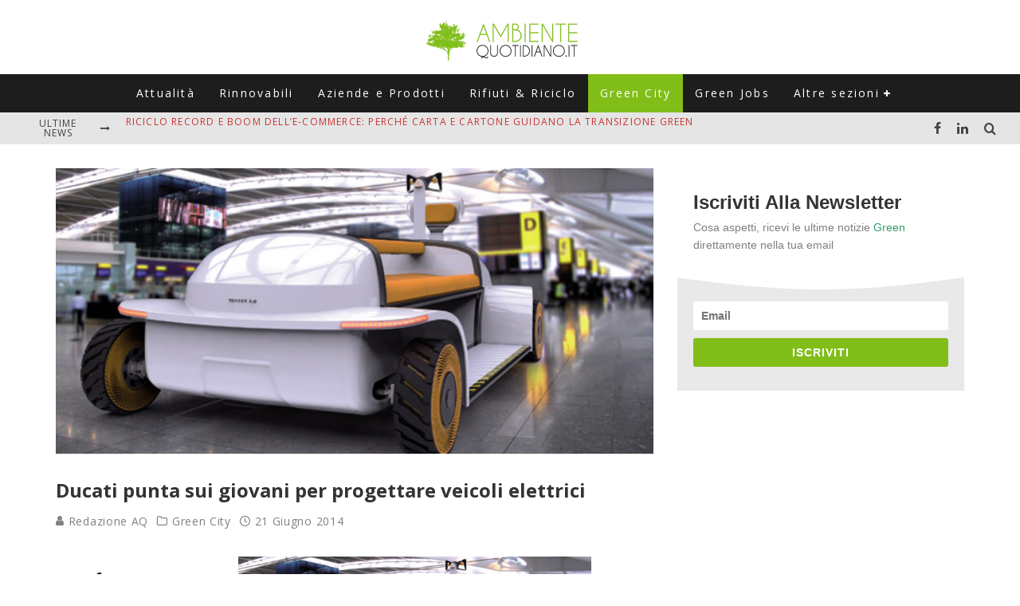

--- FILE ---
content_type: text/html; charset=UTF-8
request_url: https://www.ambientequotidiano.it/2014/06/21/politecnico-milano-veicoli-elettrici/
body_size: 21171
content:
<!DOCTYPE html>
<html lang="it-IT">
<head>
	<meta charset="UTF-8">
			<meta name="viewport" content="width=device-width, height=device-height, initial-scale=1.0, minimum-scale=1.0">
	
	<link rel="profile" href="http://gmpg.org/xfn/11">
	<script>var et_site_url='https://www.ambientequotidiano.it';var et_post_id='11911';function et_core_page_resource_fallback(a,b){"undefined"===typeof b&&(b=a.sheet.cssRules&&0===a.sheet.cssRules.length);b&&(a.onerror=null,a.onload=null,a.href?a.href=et_site_url+"/?et_core_page_resource="+a.id+et_post_id:a.src&&(a.src=et_site_url+"/?et_core_page_resource="+a.id+et_post_id))}
</script><meta name='robots' content='index, follow, max-image-preview:large, max-snippet:-1, max-video-preview:-1' />

	<!-- This site is optimized with the Yoast SEO plugin v26.8 - https://yoast.com/product/yoast-seo-wordpress/ -->
	<title>Ducati punta sui giovani per i veicoli elettrici</title>
	<meta name="description" content="Ducati energia ha scelto i giovani del Politecnico di Milano per sperimentare e trovare idee per veicoli elettrici all&#039;avanguardia per muoversi in città" />
	<link rel="canonical" href="https://www.ambientequotidiano.it/2014/06/21/politecnico-milano-veicoli-elettrici/" />
	<meta property="og:locale" content="it_IT" />
	<meta property="og:type" content="article" />
	<meta property="og:title" content="Ducati punta sui giovani per i veicoli elettrici" />
	<meta property="og:description" content="Ducati energia ha scelto i giovani del Politecnico di Milano per sperimentare e trovare idee per veicoli elettrici all&#039;avanguardia per muoversi in città" />
	<meta property="og:url" content="https://www.ambientequotidiano.it/2014/06/21/politecnico-milano-veicoli-elettrici/" />
	<meta property="og:site_name" content="Ambiente Quotidiano" />
	<meta property="article:publisher" content="https://www.facebook.com/AmbienteQuotidiano/" />
	<meta property="article:published_time" content="2014-06-21T11:01:30+00:00" />
	<meta property="og:image" content="https://www.ambientequotidiano.it/wp-content/uploads/2014/06/ducati-energia-ecosostenibile.jpg" />
	<meta property="og:image:width" content="650" />
	<meta property="og:image:height" content="310" />
	<meta property="og:image:type" content="image/jpeg" />
	<meta name="author" content="Redazione AQ" />
	<meta name="twitter:card" content="summary_large_image" />
	<meta name="twitter:creator" content="@ambienteq" />
	<meta name="twitter:site" content="@ambienteq" />
	<script type="application/ld+json" class="yoast-schema-graph">{"@context":"https://schema.org","@graph":[{"@type":"Article","@id":"https://www.ambientequotidiano.it/2014/06/21/politecnico-milano-veicoli-elettrici/#article","isPartOf":{"@id":"https://www.ambientequotidiano.it/2014/06/21/politecnico-milano-veicoli-elettrici/"},"author":{"name":"Redazione AQ","@id":"https://www.ambientequotidiano.it/#/schema/person/4cfc2f6369100db824217cd4984c02fd"},"headline":"Ducati punta sui giovani per progettare veicoli elettrici","datePublished":"2014-06-21T11:01:30+00:00","mainEntityOfPage":{"@id":"https://www.ambientequotidiano.it/2014/06/21/politecnico-milano-veicoli-elettrici/"},"wordCount":841,"publisher":{"@id":"https://www.ambientequotidiano.it/#organization"},"image":{"@id":"https://www.ambientequotidiano.it/2014/06/21/politecnico-milano-veicoli-elettrici/#primaryimage"},"thumbnailUrl":"https://www.ambientequotidiano.it/wp-content/uploads/2014/06/ducati-energia-ecosostenibile.jpg","keywords":["eco design","eco-sostenibile","mobilità sostenibile","veicoli elettrici"],"articleSection":["Green City"],"inLanguage":"it-IT"},{"@type":"WebPage","@id":"https://www.ambientequotidiano.it/2014/06/21/politecnico-milano-veicoli-elettrici/","url":"https://www.ambientequotidiano.it/2014/06/21/politecnico-milano-veicoli-elettrici/","name":"Ducati punta sui giovani per i veicoli elettrici","isPartOf":{"@id":"https://www.ambientequotidiano.it/#website"},"primaryImageOfPage":{"@id":"https://www.ambientequotidiano.it/2014/06/21/politecnico-milano-veicoli-elettrici/#primaryimage"},"image":{"@id":"https://www.ambientequotidiano.it/2014/06/21/politecnico-milano-veicoli-elettrici/#primaryimage"},"thumbnailUrl":"https://www.ambientequotidiano.it/wp-content/uploads/2014/06/ducati-energia-ecosostenibile.jpg","datePublished":"2014-06-21T11:01:30+00:00","description":"Ducati energia ha scelto i giovani del Politecnico di Milano per sperimentare e trovare idee per veicoli elettrici all'avanguardia per muoversi in città","breadcrumb":{"@id":"https://www.ambientequotidiano.it/2014/06/21/politecnico-milano-veicoli-elettrici/#breadcrumb"},"inLanguage":"it-IT","potentialAction":[{"@type":"ReadAction","target":["https://www.ambientequotidiano.it/2014/06/21/politecnico-milano-veicoli-elettrici/"]}]},{"@type":"ImageObject","inLanguage":"it-IT","@id":"https://www.ambientequotidiano.it/2014/06/21/politecnico-milano-veicoli-elettrici/#primaryimage","url":"https://www.ambientequotidiano.it/wp-content/uploads/2014/06/ducati-energia-ecosostenibile.jpg","contentUrl":"https://www.ambientequotidiano.it/wp-content/uploads/2014/06/ducati-energia-ecosostenibile.jpg","width":650,"height":310},{"@type":"BreadcrumbList","@id":"https://www.ambientequotidiano.it/2014/06/21/politecnico-milano-veicoli-elettrici/#breadcrumb","itemListElement":[{"@type":"ListItem","position":1,"name":"Home","item":"https://www.ambientequotidiano.it/"},{"@type":"ListItem","position":2,"name":"Ducati punta sui giovani per progettare veicoli elettrici"}]},{"@type":"WebSite","@id":"https://www.ambientequotidiano.it/#website","url":"https://www.ambientequotidiano.it/","name":"Ambiente Quotidiano","description":"Il portale di informazione su Green Economy, Energie Rinnovabili e Sviluppo Sostenibile","publisher":{"@id":"https://www.ambientequotidiano.it/#organization"},"potentialAction":[{"@type":"SearchAction","target":{"@type":"EntryPoint","urlTemplate":"https://www.ambientequotidiano.it/?s={search_term_string}"},"query-input":{"@type":"PropertyValueSpecification","valueRequired":true,"valueName":"search_term_string"}}],"inLanguage":"it-IT"},{"@type":"Organization","@id":"https://www.ambientequotidiano.it/#organization","name":"Ambiente Quotidiano","url":"https://www.ambientequotidiano.it/","logo":{"@type":"ImageObject","inLanguage":"it-IT","@id":"https://www.ambientequotidiano.it/#/schema/logo/image/","url":"https://www.ambientequotidiano.it/wp-content/uploads/2020/05/cropped-logo_ambiente_quotidiano.png","contentUrl":"https://www.ambientequotidiano.it/wp-content/uploads/2020/05/cropped-logo_ambiente_quotidiano.png","width":400,"height":110,"caption":"Ambiente Quotidiano"},"image":{"@id":"https://www.ambientequotidiano.it/#/schema/logo/image/"},"sameAs":["https://www.facebook.com/AmbienteQuotidiano/","https://x.com/ambienteq","https://www.linkedin.com/company/ambientequotidiano-it","https://www.youtube.com/channel/UCIPyIuhjJwaF0C4R0qeatQw"]},{"@type":"Person","@id":"https://www.ambientequotidiano.it/#/schema/person/4cfc2f6369100db824217cd4984c02fd","name":"Redazione AQ","image":{"@type":"ImageObject","inLanguage":"it-IT","@id":"https://www.ambientequotidiano.it/#/schema/person/image/","url":"https://secure.gravatar.com/avatar/e2ec96752b7a18f846ff417a728473a5db2eede02bdcd89f1febc04e5e59642b?s=96&d=mm&r=g","contentUrl":"https://secure.gravatar.com/avatar/e2ec96752b7a18f846ff417a728473a5db2eede02bdcd89f1febc04e5e59642b?s=96&d=mm&r=g","caption":"Redazione AQ"},"url":"https://www.ambientequotidiano.it/author/ambiente-quotidiano/"}]}</script>
	<!-- / Yoast SEO plugin. -->


<link rel='dns-prefetch' href='//fonts.googleapis.com' />
<link rel='dns-prefetch' href='//www.googletagmanager.com' />
<link rel='dns-prefetch' href='//pagead2.googlesyndication.com' />
<style id='wp-img-auto-sizes-contain-inline-css' type='text/css'>
img:is([sizes=auto i],[sizes^="auto," i]){contain-intrinsic-size:3000px 1500px}
/*# sourceURL=wp-img-auto-sizes-contain-inline-css */
</style>
<style id='wp-block-library-inline-css' type='text/css'>
:root{--wp-block-synced-color:#7a00df;--wp-block-synced-color--rgb:122,0,223;--wp-bound-block-color:var(--wp-block-synced-color);--wp-editor-canvas-background:#ddd;--wp-admin-theme-color:#007cba;--wp-admin-theme-color--rgb:0,124,186;--wp-admin-theme-color-darker-10:#006ba1;--wp-admin-theme-color-darker-10--rgb:0,107,160.5;--wp-admin-theme-color-darker-20:#005a87;--wp-admin-theme-color-darker-20--rgb:0,90,135;--wp-admin-border-width-focus:2px}@media (min-resolution:192dpi){:root{--wp-admin-border-width-focus:1.5px}}.wp-element-button{cursor:pointer}:root .has-very-light-gray-background-color{background-color:#eee}:root .has-very-dark-gray-background-color{background-color:#313131}:root .has-very-light-gray-color{color:#eee}:root .has-very-dark-gray-color{color:#313131}:root .has-vivid-green-cyan-to-vivid-cyan-blue-gradient-background{background:linear-gradient(135deg,#00d084,#0693e3)}:root .has-purple-crush-gradient-background{background:linear-gradient(135deg,#34e2e4,#4721fb 50%,#ab1dfe)}:root .has-hazy-dawn-gradient-background{background:linear-gradient(135deg,#faaca8,#dad0ec)}:root .has-subdued-olive-gradient-background{background:linear-gradient(135deg,#fafae1,#67a671)}:root .has-atomic-cream-gradient-background{background:linear-gradient(135deg,#fdd79a,#004a59)}:root .has-nightshade-gradient-background{background:linear-gradient(135deg,#330968,#31cdcf)}:root .has-midnight-gradient-background{background:linear-gradient(135deg,#020381,#2874fc)}:root{--wp--preset--font-size--normal:16px;--wp--preset--font-size--huge:42px}.has-regular-font-size{font-size:1em}.has-larger-font-size{font-size:2.625em}.has-normal-font-size{font-size:var(--wp--preset--font-size--normal)}.has-huge-font-size{font-size:var(--wp--preset--font-size--huge)}.has-text-align-center{text-align:center}.has-text-align-left{text-align:left}.has-text-align-right{text-align:right}.has-fit-text{white-space:nowrap!important}#end-resizable-editor-section{display:none}.aligncenter{clear:both}.items-justified-left{justify-content:flex-start}.items-justified-center{justify-content:center}.items-justified-right{justify-content:flex-end}.items-justified-space-between{justify-content:space-between}.screen-reader-text{border:0;clip-path:inset(50%);height:1px;margin:-1px;overflow:hidden;padding:0;position:absolute;width:1px;word-wrap:normal!important}.screen-reader-text:focus{background-color:#ddd;clip-path:none;color:#444;display:block;font-size:1em;height:auto;left:5px;line-height:normal;padding:15px 23px 14px;text-decoration:none;top:5px;width:auto;z-index:100000}html :where(.has-border-color){border-style:solid}html :where([style*=border-top-color]){border-top-style:solid}html :where([style*=border-right-color]){border-right-style:solid}html :where([style*=border-bottom-color]){border-bottom-style:solid}html :where([style*=border-left-color]){border-left-style:solid}html :where([style*=border-width]){border-style:solid}html :where([style*=border-top-width]){border-top-style:solid}html :where([style*=border-right-width]){border-right-style:solid}html :where([style*=border-bottom-width]){border-bottom-style:solid}html :where([style*=border-left-width]){border-left-style:solid}html :where(img[class*=wp-image-]){height:auto;max-width:100%}:where(figure){margin:0 0 1em}html :where(.is-position-sticky){--wp-admin--admin-bar--position-offset:var(--wp-admin--admin-bar--height,0px)}@media screen and (max-width:600px){html :where(.is-position-sticky){--wp-admin--admin-bar--position-offset:0px}}

/*# sourceURL=wp-block-library-inline-css */
</style><style id='global-styles-inline-css' type='text/css'>
:root{--wp--preset--aspect-ratio--square: 1;--wp--preset--aspect-ratio--4-3: 4/3;--wp--preset--aspect-ratio--3-4: 3/4;--wp--preset--aspect-ratio--3-2: 3/2;--wp--preset--aspect-ratio--2-3: 2/3;--wp--preset--aspect-ratio--16-9: 16/9;--wp--preset--aspect-ratio--9-16: 9/16;--wp--preset--color--black: #000000;--wp--preset--color--cyan-bluish-gray: #abb8c3;--wp--preset--color--white: #ffffff;--wp--preset--color--pale-pink: #f78da7;--wp--preset--color--vivid-red: #cf2e2e;--wp--preset--color--luminous-vivid-orange: #ff6900;--wp--preset--color--luminous-vivid-amber: #fcb900;--wp--preset--color--light-green-cyan: #7bdcb5;--wp--preset--color--vivid-green-cyan: #00d084;--wp--preset--color--pale-cyan-blue: #8ed1fc;--wp--preset--color--vivid-cyan-blue: #0693e3;--wp--preset--color--vivid-purple: #9b51e0;--wp--preset--gradient--vivid-cyan-blue-to-vivid-purple: linear-gradient(135deg,rgb(6,147,227) 0%,rgb(155,81,224) 100%);--wp--preset--gradient--light-green-cyan-to-vivid-green-cyan: linear-gradient(135deg,rgb(122,220,180) 0%,rgb(0,208,130) 100%);--wp--preset--gradient--luminous-vivid-amber-to-luminous-vivid-orange: linear-gradient(135deg,rgb(252,185,0) 0%,rgb(255,105,0) 100%);--wp--preset--gradient--luminous-vivid-orange-to-vivid-red: linear-gradient(135deg,rgb(255,105,0) 0%,rgb(207,46,46) 100%);--wp--preset--gradient--very-light-gray-to-cyan-bluish-gray: linear-gradient(135deg,rgb(238,238,238) 0%,rgb(169,184,195) 100%);--wp--preset--gradient--cool-to-warm-spectrum: linear-gradient(135deg,rgb(74,234,220) 0%,rgb(151,120,209) 20%,rgb(207,42,186) 40%,rgb(238,44,130) 60%,rgb(251,105,98) 80%,rgb(254,248,76) 100%);--wp--preset--gradient--blush-light-purple: linear-gradient(135deg,rgb(255,206,236) 0%,rgb(152,150,240) 100%);--wp--preset--gradient--blush-bordeaux: linear-gradient(135deg,rgb(254,205,165) 0%,rgb(254,45,45) 50%,rgb(107,0,62) 100%);--wp--preset--gradient--luminous-dusk: linear-gradient(135deg,rgb(255,203,112) 0%,rgb(199,81,192) 50%,rgb(65,88,208) 100%);--wp--preset--gradient--pale-ocean: linear-gradient(135deg,rgb(255,245,203) 0%,rgb(182,227,212) 50%,rgb(51,167,181) 100%);--wp--preset--gradient--electric-grass: linear-gradient(135deg,rgb(202,248,128) 0%,rgb(113,206,126) 100%);--wp--preset--gradient--midnight: linear-gradient(135deg,rgb(2,3,129) 0%,rgb(40,116,252) 100%);--wp--preset--font-size--small: 13px;--wp--preset--font-size--medium: 20px;--wp--preset--font-size--large: 36px;--wp--preset--font-size--x-large: 42px;--wp--preset--spacing--20: 0.44rem;--wp--preset--spacing--30: 0.67rem;--wp--preset--spacing--40: 1rem;--wp--preset--spacing--50: 1.5rem;--wp--preset--spacing--60: 2.25rem;--wp--preset--spacing--70: 3.38rem;--wp--preset--spacing--80: 5.06rem;--wp--preset--shadow--natural: 6px 6px 9px rgba(0, 0, 0, 0.2);--wp--preset--shadow--deep: 12px 12px 50px rgba(0, 0, 0, 0.4);--wp--preset--shadow--sharp: 6px 6px 0px rgba(0, 0, 0, 0.2);--wp--preset--shadow--outlined: 6px 6px 0px -3px rgb(255, 255, 255), 6px 6px rgb(0, 0, 0);--wp--preset--shadow--crisp: 6px 6px 0px rgb(0, 0, 0);}:where(.is-layout-flex){gap: 0.5em;}:where(.is-layout-grid){gap: 0.5em;}body .is-layout-flex{display: flex;}.is-layout-flex{flex-wrap: wrap;align-items: center;}.is-layout-flex > :is(*, div){margin: 0;}body .is-layout-grid{display: grid;}.is-layout-grid > :is(*, div){margin: 0;}:where(.wp-block-columns.is-layout-flex){gap: 2em;}:where(.wp-block-columns.is-layout-grid){gap: 2em;}:where(.wp-block-post-template.is-layout-flex){gap: 1.25em;}:where(.wp-block-post-template.is-layout-grid){gap: 1.25em;}.has-black-color{color: var(--wp--preset--color--black) !important;}.has-cyan-bluish-gray-color{color: var(--wp--preset--color--cyan-bluish-gray) !important;}.has-white-color{color: var(--wp--preset--color--white) !important;}.has-pale-pink-color{color: var(--wp--preset--color--pale-pink) !important;}.has-vivid-red-color{color: var(--wp--preset--color--vivid-red) !important;}.has-luminous-vivid-orange-color{color: var(--wp--preset--color--luminous-vivid-orange) !important;}.has-luminous-vivid-amber-color{color: var(--wp--preset--color--luminous-vivid-amber) !important;}.has-light-green-cyan-color{color: var(--wp--preset--color--light-green-cyan) !important;}.has-vivid-green-cyan-color{color: var(--wp--preset--color--vivid-green-cyan) !important;}.has-pale-cyan-blue-color{color: var(--wp--preset--color--pale-cyan-blue) !important;}.has-vivid-cyan-blue-color{color: var(--wp--preset--color--vivid-cyan-blue) !important;}.has-vivid-purple-color{color: var(--wp--preset--color--vivid-purple) !important;}.has-black-background-color{background-color: var(--wp--preset--color--black) !important;}.has-cyan-bluish-gray-background-color{background-color: var(--wp--preset--color--cyan-bluish-gray) !important;}.has-white-background-color{background-color: var(--wp--preset--color--white) !important;}.has-pale-pink-background-color{background-color: var(--wp--preset--color--pale-pink) !important;}.has-vivid-red-background-color{background-color: var(--wp--preset--color--vivid-red) !important;}.has-luminous-vivid-orange-background-color{background-color: var(--wp--preset--color--luminous-vivid-orange) !important;}.has-luminous-vivid-amber-background-color{background-color: var(--wp--preset--color--luminous-vivid-amber) !important;}.has-light-green-cyan-background-color{background-color: var(--wp--preset--color--light-green-cyan) !important;}.has-vivid-green-cyan-background-color{background-color: var(--wp--preset--color--vivid-green-cyan) !important;}.has-pale-cyan-blue-background-color{background-color: var(--wp--preset--color--pale-cyan-blue) !important;}.has-vivid-cyan-blue-background-color{background-color: var(--wp--preset--color--vivid-cyan-blue) !important;}.has-vivid-purple-background-color{background-color: var(--wp--preset--color--vivid-purple) !important;}.has-black-border-color{border-color: var(--wp--preset--color--black) !important;}.has-cyan-bluish-gray-border-color{border-color: var(--wp--preset--color--cyan-bluish-gray) !important;}.has-white-border-color{border-color: var(--wp--preset--color--white) !important;}.has-pale-pink-border-color{border-color: var(--wp--preset--color--pale-pink) !important;}.has-vivid-red-border-color{border-color: var(--wp--preset--color--vivid-red) !important;}.has-luminous-vivid-orange-border-color{border-color: var(--wp--preset--color--luminous-vivid-orange) !important;}.has-luminous-vivid-amber-border-color{border-color: var(--wp--preset--color--luminous-vivid-amber) !important;}.has-light-green-cyan-border-color{border-color: var(--wp--preset--color--light-green-cyan) !important;}.has-vivid-green-cyan-border-color{border-color: var(--wp--preset--color--vivid-green-cyan) !important;}.has-pale-cyan-blue-border-color{border-color: var(--wp--preset--color--pale-cyan-blue) !important;}.has-vivid-cyan-blue-border-color{border-color: var(--wp--preset--color--vivid-cyan-blue) !important;}.has-vivid-purple-border-color{border-color: var(--wp--preset--color--vivid-purple) !important;}.has-vivid-cyan-blue-to-vivid-purple-gradient-background{background: var(--wp--preset--gradient--vivid-cyan-blue-to-vivid-purple) !important;}.has-light-green-cyan-to-vivid-green-cyan-gradient-background{background: var(--wp--preset--gradient--light-green-cyan-to-vivid-green-cyan) !important;}.has-luminous-vivid-amber-to-luminous-vivid-orange-gradient-background{background: var(--wp--preset--gradient--luminous-vivid-amber-to-luminous-vivid-orange) !important;}.has-luminous-vivid-orange-to-vivid-red-gradient-background{background: var(--wp--preset--gradient--luminous-vivid-orange-to-vivid-red) !important;}.has-very-light-gray-to-cyan-bluish-gray-gradient-background{background: var(--wp--preset--gradient--very-light-gray-to-cyan-bluish-gray) !important;}.has-cool-to-warm-spectrum-gradient-background{background: var(--wp--preset--gradient--cool-to-warm-spectrum) !important;}.has-blush-light-purple-gradient-background{background: var(--wp--preset--gradient--blush-light-purple) !important;}.has-blush-bordeaux-gradient-background{background: var(--wp--preset--gradient--blush-bordeaux) !important;}.has-luminous-dusk-gradient-background{background: var(--wp--preset--gradient--luminous-dusk) !important;}.has-pale-ocean-gradient-background{background: var(--wp--preset--gradient--pale-ocean) !important;}.has-electric-grass-gradient-background{background: var(--wp--preset--gradient--electric-grass) !important;}.has-midnight-gradient-background{background: var(--wp--preset--gradient--midnight) !important;}.has-small-font-size{font-size: var(--wp--preset--font-size--small) !important;}.has-medium-font-size{font-size: var(--wp--preset--font-size--medium) !important;}.has-large-font-size{font-size: var(--wp--preset--font-size--large) !important;}.has-x-large-font-size{font-size: var(--wp--preset--font-size--x-large) !important;}
/*# sourceURL=global-styles-inline-css */
</style>

<style id='classic-theme-styles-inline-css' type='text/css'>
/*! This file is auto-generated */
.wp-block-button__link{color:#fff;background-color:#32373c;border-radius:9999px;box-shadow:none;text-decoration:none;padding:calc(.667em + 2px) calc(1.333em + 2px);font-size:1.125em}.wp-block-file__button{background:#32373c;color:#fff;text-decoration:none}
/*# sourceURL=/wp-includes/css/classic-themes.min.css */
</style>
<link rel='stylesheet' id='valenti-style-css' href='https://www.ambientequotidiano.it/wp-content/themes/valenti/assets/css/style.min.css?ver=5.6.3.9' type='text/css' media='all' />
<style id='valenti-style-inline-css' type='text/css'>
.secondary-menu-wrap .cb-breaking-news ul li a { color:#cc3333; }body{ color:#808080}.entry-content h1, .entry-content h2, .entry-content h3, .entry-content h4, .entry-content h5, .entry-content h6{ color:#333333}.link-color-wrap a, .block-wrap-code .block a{ color:}.link-color-wrap a:hover, .block-wrap-code .block a:hover{ color:#cc3333}body{font-family:'Open Sans',sans-serif;font-size:14px;font-weight:400;line-height:1.666;text-transform:none;}.excerpt{font-family:'Open Sans',sans-serif;font-size:14px;font-weight:400;line-height:1.666;text-transform:none;}.preview-thumbnail .title, .preview-review .title{font-family:'Open Sans',sans-serif;font-size:14px;font-weight:700;line-height:1.3;text-transform:none;}.byline{font-family:'Open Sans',sans-serif;font-size:11px;font-weight:400;letter-spacing:0.1em;line-height:1.3;text-transform:none;}.hero-meta .byline{font-family:'Open Sans',sans-serif;font-size:11px;font-weight:400;letter-spacing:0.05em;line-height:1.3;text-transform:none;}.tipi-button{font-family:'Open Sans',sans-serif;font-size:14px;font-weight:700;letter-spacing:0.1em;text-transform:none;}.secondary-menu-wrap, .secondary-menu-wrap .sub-menu a:not(.tipi-button){font-family:'Open Sans',sans-serif;font-size:14px;font-weight:700;letter-spacing:0.1em;line-height:1;text-transform:none;}.footer-menu{font-family:'Open Sans',sans-serif;font-size:12px;font-weight:400;line-height:1;text-transform:none;}.site-footer .textwidget{font-family:'Open Sans',sans-serif;font-size:14px;font-weight:400;line-height:1.666;text-transform:none;}.copyright{font-family:'Open Sans',sans-serif;font-size:12px;font-weight:400;line-height:1;text-transform:none;}.preview-slider.title-s .title{font-family:'Open Sans',sans-serif;font-size:14px;font-weight:700;letter-spacing:0.04em;line-height:1.4;text-transform:none;}.preview-slider.title-m .title{font-family:'Open Sans',sans-serif;font-size:14px;font-weight:700;letter-spacing:0.04em;line-height:1.4;text-transform:none;}.preview-slider.title-l .title{font-family:'Open Sans',sans-serif;font-size:14px;font-weight:700;letter-spacing:0.04em;line-height:1.4;text-transform:none;}.preview-slider.title-xl .title{font-family:'Open Sans',sans-serif;font-size:14px;font-weight:700;letter-spacing:0.04em;line-height:1.4;text-transform:none;}.preview-grid.title-xs .title{font-family:'Open Sans',sans-serif;font-size:14px;font-weight:700;letter-spacing:0.04em;line-height:1.4;text-transform:none;}.preview-grid.title-s .title{font-family:'Open Sans',sans-serif;font-size:14px;font-weight:700;letter-spacing:0.04em;line-height:1.4;text-transform:none;}.preview-grid.title-m .title{font-family:'Open Sans',sans-serif;font-size:14px;font-weight:700;letter-spacing:0.04em;line-height:1.4;text-transform:none;}.preview-grid.title-l .title{font-family:'Open Sans',sans-serif;font-size:14px;font-weight:700;letter-spacing:0.04em;line-height:1.4;text-transform:none;}.preview-classic .title{font-family:'Open Sans',sans-serif;font-size:14px;font-weight:400;letter-spacing:0.05em;line-height:1.3;text-transform:none;}.preview-2 .title{font-family:'Open Sans',sans-serif;font-size:14px;font-weight:400;letter-spacing:0.05em;line-height:1.3;text-transform:none;}.entry-content blockquote, .entry-content blockquote p{font-family:'Open Sans',sans-serif;font-size:14px;font-weight:400;line-height:1.6;text-transform:none;}.hero-wrap .caption, .gallery-block__wrap .caption, figcaption{font-family:'Open Sans',sans-serif;font-size:10px;font-weight:400;line-height:1.2;text-transform:none;}.main-navigation .horizontal-menu > li > a{font-family:'Open Sans',sans-serif;font-size:14px;font-weight:400;letter-spacing:0.16em;line-height:1;text-transform:none;}.sub-menu a:not(.tipi-button){font-family:'Open Sans',sans-serif;font-size:14px;font-weight:400;letter-spacing:0.13em;line-height:1.6;text-transform:none;}.hero-meta.tipi-s-typo .title{font-family:'Open Sans',sans-serif;font-size:18px;font-weight:700;line-height:1.3;text-transform:none;}.hero-meta.tipi-m-typo .title{font-family:'Open Sans',sans-serif;font-size:18px;font-weight:700;line-height:1.3;text-transform:none;}.hero-meta.tipi-l-typo .title{font-family:'Open Sans',sans-serif;font-size:18px;font-weight:700;line-height:1.3;text-transform:none;}.entry-content h2{font-family:'Open Sans',sans-serif;font-size:18px;font-weight:700;line-height:1.3;text-transform:none;}.entry-content h3{font-family:'Open Sans',sans-serif;font-size:14px;font-weight:700;line-height:1.3;text-transform:none;}.entry-content h4{font-family:'Open Sans',sans-serif;font-size:14px;font-weight:700;line-height:1.3;text-transform:none;}.entry-content h5{font-family:'Open Sans',sans-serif;font-size:14px;font-weight:400;line-height:1.3;text-transform:none;}.widget-title{font-family:'Open Sans',sans-serif;font-size:14px;font-weight:700;letter-spacing:0.1em;line-height:1.3;text-transform:none;}.block-title-wrap .title{font-family:'Open Sans',sans-serif;font-size:16px;font-weight:700;letter-spacing:0.16em;line-height:1.8;text-transform:none;}.block-subtitle{font-family:'Open Sans',sans-serif;font-size:15px;font-weight:700;letter-spacing:0.1em;line-height:1.3;text-transform:none;}.preview-classic { padding-bottom: 30px; }.block-wrap-classic .block ~ .block { padding-top: 30px; }.preview-thumbnail { padding-bottom: 20px; }.valenti-widget .preview-thumbnail { padding-bottom: 15px; }.block-title-inner{ border-bottom:3px solid #161616;}.split-1:not(.preview-thumbnail) .mask {
		-webkit-flex: 0 0 40%;
		-ms-flex: 0 0 40%;
		flex: 0 0 40%;
		width: 40%;
	}.footer-lower {
		padding-top: 30px;
		padding-bottom: 30px;
	}.footer-widget-wrap {
		padding-top: 45px;
		padding-bottom: 45px;
	}.main-menu > li > a {
		padding-top: 17px;
		padding-bottom: 17px;
	}.main-navigation .main-nav-wrap > .menu-icons a{padding-left:10px;}.main-navigation .main-nav-wrap > .menu-icons a{padding-right:10px;}.main-navigation .main-nav-wrap > .menu-icons {margin-right:-10px;}.main-navigation .main-nav-wrap .menu-icons > li > a {font-size:15px;}.secondary-menu-wrap .menu-icons a{padding-left:10px;}.secondary-menu-wrap .menu-icons a{padding-right:10px;}.secondary-menu-wrap .menu-icons {margin-right:-10px;}.secondary-menu-wrap .menu-icons > li > a {font-size:16px;}.accent--color, .bbp-submit-wrapper button, .bbp-submit-wrapper button:visited, .buddypress .cb-cat-header .title a, .woocommerce .star-rating:before, .woocommerce-page .star-rating:before, .woocommerce .star-rating span, .woocommerce-page .star-rating span, .woocommerce .stars a {
		color:#81be19;
	}.bbp-submit-wrapper button, #buddypress button:hover, #buddypress a.button:hover, #buddypress a.button:focus, #buddypress input[type=submit]:hover, #buddypress input[type=button]:hover, #buddypress input[type=reset]:hover, #buddypress ul.button-nav li a:hover, #buddypress ul.button-nav li.current a, #buddypress div.generic-button a:hover, #buddypress .comment-reply-link:hover, #buddypress .activity-list li.load-more:hover, #buddypress #groups-list .generic-button a:hover {
		border-color: #81be19;
	}.sidebar-widget .widget-title, .cb-cat-header, .site-footer .footer-widget-area .widget-title span, #wp-calendar caption, #buddypress #members-list .cb-member-list-box .item .item-title, #buddypress div.item-list-tabs ul li.selected, #buddypress div.item-list-tabs ul li.current, #buddypress .item-list-tabs ul li:hover, .woocommerce div.product .woocommerce-tabs ul.tabs li.active,
	.author-page-box {
		border-bottom-color: #81be19 ;
	}.cb-highlight, #buddypress button:hover, #buddypress a.button:hover, #buddypress a.button:focus, #buddypress input[type=submit]:hover, #buddypress input[type=button]:hover, #buddypress input[type=reset]:hover, #buddypress ul.button-nav li a:hover, #buddypress ul.button-nav li.current a, #buddypress div.generic-button a:hover, #buddypress .comment-reply-link:hover, #buddypress .activity-list li.load-more:hover, #buddypress #groups-list .generic-button a:hover {
		background-color: #81be19;
	}.font-b { font-family: 'Open Sans',sans-serif; }h1, h2, h3, h4, h5, h6, .font-h, #bbp-user-navigation, .product_meta, .price, .woocommerce-review-link, .cart_item, .cart-collaterals .cart_totals th { font-family: 'Open Sans',sans-serif }.site-mob-header:not(.site-mob-header-11) .header-padding .logo-main-wrap, .site-mob-header:not(.site-mob-header-11) .header-padding .icons-wrap a, .site-mob-header-11 .header-padding {
		padding-top: 15px;
		padding-bottom: 15px;
	}.site-header .header-padding {
		padding-top: 10px;
		padding-bottom: 15px;
	}.site-footer .bg-area{background-color: #1c1d1e;}.site-footer .background{background-position: center center;}.site-footer,.site-footer a{color: #e5e5e5;}.footer-widget-area{background-color: #272727;}.footer-widget-area{background-position: center center;}.footer-widget-area,.footer-widget-area a{color: #e5e5e5;}.grid-spacing { border-top-width: 3px; }.preview-slider.tile-overlay--1:after, .preview-slider.tile-overlay--2 .meta:after { opacity: 0.25; }.preview-grid.tile-overlay--1:after, .preview-grid.tile-overlay--2 .meta:after { opacity: 0.2; }.main-navigation-border { border-bottom-color: #161616; }@media only screen and (min-width: 481px) {.slider-spacing { margin-right: 3px;}.block-wrap-slider .slider { padding-top: 3px;}.grid-spacing { border-right-width: 3px; }.block-wrap-grid:not(.block-wrap-81) .block { width: calc( 100% + 3px ); }}@media only screen and (min-width: 768px) {.grid-spacing { border-right-width: 3px; }.block-wrap-55 .slide { margin-right: 3px!important; }.block-wrap-grid:not(.block-wrap-81) .block { width: calc( 100% + 3px ); }.preview-slider.tile-overlay--1:hover:after, .preview-slider.tile-overlay--2.tile-overlay--gradient:hover:after, .preview-slider.tile-overlay--2:hover .meta:after { opacity: 0.75 ; }.preview-grid.tile-overlay--1:hover:after, .preview-grid.tile-overlay--2.tile-overlay--gradient:hover:after, .preview-grid.tile-overlay--2:hover .meta:after { opacity: 0.3 ; }}@media only screen and (min-width: 1020px) {body{font-size:16px;}.hero-meta .byline{font-size:14px;}.tipi-button{font-size:12px;}.secondary-menu-wrap, .secondary-menu-wrap .sub-menu a:not(.tipi-button){font-size:12px;}.site-footer .textwidget{font-size:16px;}.preview-slider.title-s .title{font-size:16px;}.preview-slider.title-m .title{font-size:20px;}.preview-slider.title-l .title{font-size:30px;}.preview-slider.title-xl .title{font-size:40px;}.preview-grid.title-xs .title{font-size:16px;}.preview-grid.title-s .title{font-size:20px;}.preview-grid.title-m .title{font-size:32px;}.preview-grid.title-l .title{font-size:38px;}.preview-classic .title{font-size:22px;}.preview-2 .title{font-size:26px;}.entry-content blockquote, .entry-content blockquote p{font-size:16px;}.hero-meta.tipi-s-typo .title{font-size:24px;}.hero-meta.tipi-m-typo .title{font-size:40px;}.hero-meta.tipi-l-typo .title{font-size:50px;}.entry-content h2{font-size:20px;}.entry-content h3{font-size:18px;}.entry-content h4{font-size:16px;}.entry-content h5{font-size:16px;}.widget-title{font-size:20px;}.block-title-wrap .title{font-size:22px;}}@media only screen and (min-width: 1200px) {.site {}}
/*# sourceURL=valenti-style-inline-css */
</style>
<link rel='stylesheet' id='valenti-child-style-css' href='https://www.ambientequotidiano.it/wp-content/themes/valenti-child/style.css?ver=6.9' type='text/css' media='all' />
<link crossorigin="anonymous" rel='stylesheet' id='valenti-fonts-css' href='https://fonts.googleapis.com/css?family=Open+Sans%3A400%2C700%7COpen+Sans%3A400%2C700&#038;subset=greek%2Cgreek-ext&#038;display=swap' type='text/css' media='all' />
<link rel='stylesheet' id='swipebox-css' href='https://www.ambientequotidiano.it/wp-content/themes/valenti/assets/css/swipebox.min.css?ver=1.4.4.1' type='text/css' media='all' />
<script type="text/javascript" src="https://www.ambientequotidiano.it/wp-includes/js/jquery/jquery.min.js?ver=3.7.1" id="jquery-core-js"></script>
<script type="text/javascript" src="https://www.ambientequotidiano.it/wp-includes/js/jquery/jquery-migrate.min.js?ver=3.4.1" id="jquery-migrate-js"></script>
<meta name="generator" content="Site Kit by Google 1.170.0" /><link rel="preload" href="https://www.ambientequotidiano.it/wp-content/plugins/bloom/core/admin/fonts/modules.ttf" as="font" crossorigin="anonymous"><link rel="preload" type="font/woff2" as="font" href="https://www.ambientequotidiano.it/wp-content/themes/valenti/assets/css/valenti/valenti.woff2?o9cfvj" crossorigin><link rel="dns-prefetch" href="//fonts.googleapis.com"><link rel="preconnect" href="https://fonts.gstatic.com/" crossorigin>
<!-- Meta tag Google AdSense aggiunti da Site Kit -->
<meta name="google-adsense-platform-account" content="ca-host-pub-2644536267352236">
<meta name="google-adsense-platform-domain" content="sitekit.withgoogle.com">
<!-- Fine dei meta tag Google AdSense aggiunti da Site Kit -->
<link rel="amphtml" href="https://www.ambientequotidiano.it/2014/06/21/politecnico-milano-veicoli-elettrici/?amp">
<!-- Snippet Google AdSense aggiunto da Site Kit -->
<script type="text/javascript" async="async" src="https://pagead2.googlesyndication.com/pagead/js/adsbygoogle.js?client=ca-pub-3227598052791583&amp;host=ca-host-pub-2644536267352236" crossorigin="anonymous"></script>

<!-- Termina lo snippet Google AdSense aggiunto da Site Kit -->
<link rel="icon" href="https://www.ambientequotidiano.it/wp-content/uploads/2020/05/cropped-ambientequotidiano-32x32.jpg" sizes="32x32" />
<link rel="icon" href="https://www.ambientequotidiano.it/wp-content/uploads/2020/05/cropped-ambientequotidiano-192x192.jpg" sizes="192x192" />
<link rel="apple-touch-icon" href="https://www.ambientequotidiano.it/wp-content/uploads/2020/05/cropped-ambientequotidiano-180x180.jpg" />
<meta name="msapplication-TileImage" content="https://www.ambientequotidiano.it/wp-content/uploads/2020/05/cropped-ambientequotidiano-270x270.jpg" />
	<!-- Global site tag (gtag.js) - Google Analytics -->
<script async src="https://www.googletagmanager.com/gtag/js?id=UA-29111035-1"></script>
<script>
  window.dataLayer = window.dataLayer || [];
  function gtag(){dataLayer.push(arguments);}
  gtag('js', new Date());

  gtag('config', 'UA-29111035-1');
</script>

<!-- Global site tag (gtag.js) - Google Analytics -->
<script async src="https://www.googletagmanager.com/gtag/js?id=G-G66PVN1GW9"></script>
<script>
  window.dataLayer = window.dataLayer || [];
  function gtag(){dataLayer.push(arguments);}
  gtag('js', new Date());

  gtag('config', 'G-G66PVN1GW9');
</script>

<script async src="//pagead2.googlesyndication.com/pagead/js/adsbygoogle.js"></script>
<script>
  (adsbygoogle = window.adsbygoogle || []).push({
    google_ad_client: "ca-pub-3227598052791583",
    enable_page_level_ads: true
  });
</script>
<!-- TradeDoubler site verification 2882124 -->

<!-- Facebook Pixel Code -->
<script>
  !function(f,b,e,v,n,t,s)
  {if(f.fbq)return;n=f.fbq=function(){n.callMethod?
  n.callMethod.apply(n,arguments):n.queue.push(arguments)};
  if(!f._fbq)f._fbq=n;n.push=n;n.loaded=!0;n.version='2.0';
  n.queue=[];t=b.createElement(e);t.async=!0;
  t.src=v;s=b.getElementsByTagName(e)[0];
  s.parentNode.insertBefore(t,s)}(window, document,'script',
  'https://connect.facebook.net/en_US/fbevents.js');
  fbq('init', '734198914019351');
  fbq('track', 'PageView');
</script>
<noscript><img height="1" width="1" src="https://www.facebook.com/tr?id=734198914019351&ev=PageView&noscript=1" /></noscript>
<!-- End Facebook Pixel Code -->

<style id='valenti-mm-style-inline-css' type='text/css'>
.main-menu .mm-color.menu-item-18149 .block-title-wrap.block-title-border-2 .title, .main-menu .mm-color.menu-item-18149 .mm-51 .menu-wrap > .sub-menu > li > a
		{ border-color: #81be19!important; }
			.main-menu-bar-color-1 .main-menu .mm-color.menu-item-18149.active > a,
			.main-menu-bar-color-1.mm-ani-0 .main-menu .mm-color.menu-item-18149:hover > a,
			.main-menu-bar-color-1 .main-menu .current-menu-item.menu-item-18149 > a,
			.main-menu-bar-color-1 .main-menu .current-post-ancestor.menu-item-18149 > a,
			.main-menu-bar-color-1 .main-menu .current-menu-ancestor.menu-item-18149 > a
			{ background: #81be19; }.main-navigation .mm-color.menu-item-18149.mm-sb-left .sub-menu { background: #81be19;}
.main-menu .mm-color.menu-item-18137 .block-title-wrap.block-title-border-2 .title, .main-menu .mm-color.menu-item-18137 .mm-51 .menu-wrap > .sub-menu > li > a
		{ border-color: #81be19!important; }
			.main-menu-bar-color-1 .main-menu .mm-color.menu-item-18137.active > a,
			.main-menu-bar-color-1.mm-ani-0 .main-menu .mm-color.menu-item-18137:hover > a,
			.main-menu-bar-color-1 .main-menu .current-menu-item.menu-item-18137 > a,
			.main-menu-bar-color-1 .main-menu .current-post-ancestor.menu-item-18137 > a,
			.main-menu-bar-color-1 .main-menu .current-menu-ancestor.menu-item-18137 > a
			{ background: #81be19; }.main-navigation .mm-color.menu-item-18137.mm-sb-left .sub-menu { background: #81be19;}
.main-menu .mm-color.menu-item-18136 .block-title-wrap.block-title-border-2 .title, .main-menu .mm-color.menu-item-18136 .mm-51 .menu-wrap > .sub-menu > li > a
		{ border-color: #81be19!important; }
			.main-menu-bar-color-1 .main-menu .mm-color.menu-item-18136.active > a,
			.main-menu-bar-color-1.mm-ani-0 .main-menu .mm-color.menu-item-18136:hover > a,
			.main-menu-bar-color-1 .main-menu .current-menu-item.menu-item-18136 > a,
			.main-menu-bar-color-1 .main-menu .current-post-ancestor.menu-item-18136 > a,
			.main-menu-bar-color-1 .main-menu .current-menu-ancestor.menu-item-18136 > a
			{ background: #81be19; }.main-navigation .mm-color.menu-item-18136.mm-sb-left .sub-menu { background: #81be19;}
.main-menu .mm-color.menu-item-18139 .block-title-wrap.block-title-border-2 .title, .main-menu .mm-color.menu-item-18139 .mm-51 .menu-wrap > .sub-menu > li > a
		{ border-color: #81be19!important; }
			.main-menu-bar-color-1 .main-menu .mm-color.menu-item-18139.active > a,
			.main-menu-bar-color-1.mm-ani-0 .main-menu .mm-color.menu-item-18139:hover > a,
			.main-menu-bar-color-1 .main-menu .current-menu-item.menu-item-18139 > a,
			.main-menu-bar-color-1 .main-menu .current-post-ancestor.menu-item-18139 > a,
			.main-menu-bar-color-1 .main-menu .current-menu-ancestor.menu-item-18139 > a
			{ background: #81be19; }.main-navigation .mm-color.menu-item-18139.mm-sb-left .sub-menu { background: #81be19;}
.main-menu .mm-color.menu-item-18138 .block-title-wrap.block-title-border-2 .title, .main-menu .mm-color.menu-item-18138 .mm-51 .menu-wrap > .sub-menu > li > a
		{ border-color: #81be19!important; }
			.main-menu-bar-color-1 .main-menu .mm-color.menu-item-18138.active > a,
			.main-menu-bar-color-1.mm-ani-0 .main-menu .mm-color.menu-item-18138:hover > a,
			.main-menu-bar-color-1 .main-menu .current-menu-item.menu-item-18138 > a,
			.main-menu-bar-color-1 .main-menu .current-post-ancestor.menu-item-18138 > a,
			.main-menu-bar-color-1 .main-menu .current-menu-ancestor.menu-item-18138 > a
			{ background: #81be19; }.main-navigation .mm-color.menu-item-18138.mm-sb-left .sub-menu { background: #81be19;}
.main-menu .mm-color.menu-item-18141 .block-title-wrap.block-title-border-2 .title, .main-menu .mm-color.menu-item-18141 .mm-51 .menu-wrap > .sub-menu > li > a
		{ border-color: #81be19!important; }
			.main-menu-bar-color-1 .main-menu .mm-color.menu-item-18141.active > a,
			.main-menu-bar-color-1.mm-ani-0 .main-menu .mm-color.menu-item-18141:hover > a,
			.main-menu-bar-color-1 .main-menu .current-menu-item.menu-item-18141 > a,
			.main-menu-bar-color-1 .main-menu .current-post-ancestor.menu-item-18141 > a,
			.main-menu-bar-color-1 .main-menu .current-menu-ancestor.menu-item-18141 > a
			{ background: #81be19; }.main-navigation .mm-color.menu-item-18141.mm-sb-left .sub-menu { background: #81be19;}
.main-menu .mm-color.menu-item-18142 .block-title-wrap.block-title-border-2 .title, .main-menu .mm-color.menu-item-18142 .mm-51 .menu-wrap > .sub-menu > li > a
		{ border-color: #81be19!important; }
			.main-menu-bar-color-1 .main-menu .mm-color.menu-item-18142.active > a,
			.main-menu-bar-color-1.mm-ani-0 .main-menu .mm-color.menu-item-18142:hover > a,
			.main-menu-bar-color-1 .main-menu .current-menu-item.menu-item-18142 > a,
			.main-menu-bar-color-1 .main-menu .current-post-ancestor.menu-item-18142 > a,
			.main-menu-bar-color-1 .main-menu .current-menu-ancestor.menu-item-18142 > a
			{ background: #81be19; }.main-navigation .mm-color.menu-item-18142.mm-sb-left .sub-menu { background: #81be19;}
/*# sourceURL=valenti-mm-style-inline-css */
</style>
<link rel='stylesheet' id='et_bloom-css-css' href='https://www.ambientequotidiano.it/wp-content/plugins/bloom/css/style.css?ver=1.3.12' type='text/css' media='all' />
</head>
<body class="wp-singular post-template-default single single-post postid-11911 single-format-standard wp-custom-logo wp-theme-valenti wp-child-theme-valenti-child et_bloom body-mob-header-1 site-mob-menu-a-4 site-mob-menu-1 header--style-3 mm-ani-3 modal-skin-2">
			<div id="cb-outer-container" class="site">
		<header id="mobhead" class="site-header-block site-mob-header tipi-l-0 site-mob-header-1 site-skin-1 site-img-1"><div class="bg-area header-padding tipi-row side-spacing tipi-vertical-c">
	<ul class="menu-left icons-wrap tipi-vertical-c">
		<li class="valenti-icon vertical-c"><a href="#" class="mob-tr-open" data-target="slide-menu"><i class="valenti-i-menu" aria-hidden="true"></i></a></li>	</ul>
	<div class="logo-main-wrap logo-mob-wrap">
		<div class="logo logo-mobile"><a href="https://www.ambientequotidiano.it" data-pin-nopin="true"><img src="https://www.ambientequotidiano.it/logo_ambiente_quotidiano.png" srcset="https://www.ambientequotidiano.it/logo_ambiente_quotidiano.png 2x" alt="Ambiente Quotidiano"></a></div>	</div>
	<ul class="menu-right icons-wrap tipi-vertical-c">
		<li class="valenti-icon cb-icon-search cb-menu-icon vertical-c"><a href="#" data-title="Cerca" class="tipi-tip tipi-tip-b vertical-c modal-tr" data-type="search"><i class="valenti-i-search" aria-hidden="true"></i></a></li>			</ul>
	<div class="background"></div></div>
</header><!-- .site-mob-header --><div id="mob-line" class="tipi-m-0"></div>		<div id="cb-container" class="site-inner container clearfix">
		<header id="masthead" class="site-header-block site-header clearfix site-header-3 header-skin-1 site-img-1 mm-skin-2 main-menu-skin-1 main-menu-width-2 main-menu-bar-color-2 logo-only-when-stuck main-menu-c"><div class="bg-area">
			<div class="logo-main-wrap tipi-flex-lcr header-padding tipi-vertical-c tipi-flex-eq-height logo-main-wrap-center side-spacing">
			<div class="logo-main-wrap header-padding tipi-all-c"><div class="logo logo-main"><a href="https://www.ambientequotidiano.it" data-pin-nopin="true"><img src="https://www.ambientequotidiano.it/logo_ambiente_quotidiano.png" srcset="https://www.ambientequotidiano.it/logo_ambiente_quotidiano.png 2x" alt="Ambiente Quotidiano"></a></div></div>					</div>
		<div class="background"></div></div>
</header><!-- .site-header --><nav id="cb-nav-bar" class="main-navigation cb-nav-bar-wrap nav-bar tipi-m-0-down clearfix mm-ani-3 mm-skin-2 main-menu-bar-color-1 logo-always-vis main-menu-c">	<div class="site-skin-2 menu-bg-area">
		<div id="main-menu-wrap" class="main-menu-wrap cb-nav-bar-wrap clearfix font-h main-nav-wrap vertical-c ">
			<div class="logo-menu-wrap logo-menu-wrap-placeholder"></div>			<ul id="menu-main-menu" class="main-menu nav cb-main main-nav main-nav clearfix tipi-flex horizontal-menu">
				<li id="menu-item-18149" class="menu-item menu-item-type-taxonomy menu-item-object-category dropper standard-drop mm-color menu-item-18149"><a href="https://www.ambientequotidiano.it/category/attualita/" data-ppp="3" data-tid="1"  data-term="category">Attualità</a></li>
<li id="menu-item-18137" class="menu-item menu-item-type-taxonomy menu-item-object-category dropper standard-drop mm-color menu-item-18137"><a href="https://www.ambientequotidiano.it/category/energie_rinnovabili/" data-ppp="3" data-tid="18"  data-term="category">Rinnovabili</a></li>
<li id="menu-item-18136" class="menu-item menu-item-type-taxonomy menu-item-object-category dropper standard-drop mm-color menu-item-18136"><a href="https://www.ambientequotidiano.it/category/aziende-e-prodotti/" data-ppp="3" data-tid="32"  data-term="category">Aziende e Prodotti</a></li>
<li id="menu-item-18139" class="menu-item menu-item-type-taxonomy menu-item-object-category dropper standard-drop mm-color menu-item-18139"><a href="https://www.ambientequotidiano.it/category/rifiuti-riciclo/" data-ppp="3" data-tid="40"  data-term="category">Rifiuti &#038; Riciclo</a></li>
<li id="menu-item-18138" class="menu-item menu-item-type-taxonomy menu-item-object-category current-post-ancestor current-menu-parent current-post-parent dropper standard-drop mm-color menu-item-18138"><a href="https://www.ambientequotidiano.it/category/green-city/" data-ppp="3" data-tid="23"  data-term="category">Green City</a></li>
<li id="menu-item-18141" class="menu-item menu-item-type-taxonomy menu-item-object-category dropper standard-drop mm-color menu-item-18141"><a href="https://www.ambientequotidiano.it/category/green-job/" data-ppp="3" data-tid="76"  data-term="category">Green Jobs</a></li>
<li id="menu-item-18142" class="menu-item menu-item-type-custom menu-item-object-custom menu-item-has-children dropper standard-drop mm-color menu-item-18142"><a href="#">Altre sezioni</a><div class="menu mm-1" data-mm="1"><div class="menu-wrap menu-wrap-minus-10">
<ul class="sub-menu">
	<li id="menu-item-18140" class="menu-item menu-item-type-taxonomy menu-item-object-category dropper standard-drop mm-color menu-item-18140"><a href="https://www.ambientequotidiano.it/category/event-e-cultura/" class="block-more block-mm-init block-changer block-mm-changer" data-title="Eventi &amp; Cultura" data-url="https://www.ambientequotidiano.it/category/event-e-cultura/" data-count="387" data-tid="11"  data-term="category">Eventi &#038; Cultura</a></li>
	<li id="menu-item-18143" class="menu-item menu-item-type-taxonomy menu-item-object-category dropper standard-drop mm-color menu-item-18143"><a href="https://www.ambientequotidiano.it/category/ecosistema/" class="block-more block-mm-init block-changer block-mm-changer" data-title="Ecosistema" data-url="https://www.ambientequotidiano.it/category/ecosistema/" data-count="434" data-tid="13"  data-term="category">Ecosistema</a></li>
	<li id="menu-item-18144" class="menu-item menu-item-type-taxonomy menu-item-object-category dropper standard-drop mm-color menu-item-18144"><a href="https://www.ambientequotidiano.it/category/mobilita/" class="block-more block-mm-init block-changer block-mm-changer" data-title="Mobilità" data-url="https://www.ambientequotidiano.it/category/mobilita/" data-count="162" data-tid="30"  data-term="category">Mobilità</a></li>
	<li id="menu-item-18146" class="menu-item menu-item-type-taxonomy menu-item-object-category dropper standard-drop mm-color menu-item-18146"><a href="https://www.ambientequotidiano.it/category/curiosita/" class="block-more block-mm-init block-changer block-mm-changer" data-title="Curiosità" data-url="https://www.ambientequotidiano.it/category/curiosita/" data-count="189" data-tid="121"  data-term="category">Curiosità</a></li>
	<li id="menu-item-18145" class="menu-item menu-item-type-taxonomy menu-item-object-category dropper standard-drop mm-color menu-item-18145"><a href="https://www.ambientequotidiano.it/category/benessere/" class="block-more block-mm-init block-changer block-mm-changer" data-title="Benessere" data-url="https://www.ambientequotidiano.it/category/benessere/" data-count="90" data-tid="1449"  data-term="category">Benessere</a></li>
	<li id="menu-item-19194" class="menu-item menu-item-type-taxonomy menu-item-object-category dropper drop-it mm-color menu-item-19194"><a href="https://www.ambientequotidiano.it/category/salute/" class="block-more block-mm-init block-changer block-mm-changer" data-title="Salute" data-url="https://www.ambientequotidiano.it/category/salute/" data-count="8" data-tid="2442"  data-term="category">Salute</a></li>
	<li id="menu-item-18147" class="menu-item menu-item-type-taxonomy menu-item-object-category dropper standard-drop mm-color menu-item-18147"><a href="https://www.ambientequotidiano.it/category/diritto-ambientale/" class="block-more block-mm-init block-changer block-mm-changer" data-title="Diritto Ambientale" data-url="https://www.ambientequotidiano.it/category/diritto-ambientale/" data-count="17" data-tid="1382"  data-term="category">Diritto Ambientale</a></li>
	<li id="menu-item-18148" class="menu-item menu-item-type-taxonomy menu-item-object-category dropper standard-drop mm-color menu-item-18148"><a href="https://www.ambientequotidiano.it/category/normativa-e-finanziamenti/" class="block-more block-mm-init block-changer block-mm-changer" data-title="Normativa &amp; Finanziamenti" data-url="https://www.ambientequotidiano.it/category/normativa-e-finanziamenti/" data-count="169" data-tid="7"  data-term="category">Normativa &#038; Finanziamenti</a></li>
</ul></div></div>
</li>
			</ul>
			<ul class="menu-icons horizontal-menu tipi-flex-eq-height">
							</ul>
		</div>
	</div>
</nav>
<div id="cb-top-menu" class="secondary-menu-wrap tipi-m-0-down clearfix cb-dark-menu">		<div class="menu-bg-area">
			<div class="cb-top-menu-wrap tipi-flex side-spacing">
				<div class="cb-breaking-news font-h tipi-vertical-c"><span>Ultime News <i class="valenti-i-long-arrow-right"></i></span><ul id="cb-ticker"><li><a href="https://www.ambientequotidiano.it/2026/01/16/carta-cartone-transizione-ecologica-italia/" title="Riciclo record e boom dell’e-commerce: perché carta e cartone guidano la transizione green">Riciclo record e boom dell’e-commerce: perché carta e cartone guidano la transizione green</a></li><li><a href="https://www.ambientequotidiano.it/2026/01/16/copernicus-allarme-clima-2025-ispra/" title="Copernicus lancia l&#039;allarme clima: il 2025 tra gli anni più caldi, serve un cambio di passo">Copernicus lancia l'allarme clima: il 2025 tra gli anni più caldi, serve un cambio di passo</a></li><li><a href="https://www.ambientequotidiano.it/2026/01/10/termoarredi-ecologi-di-maarmo/" title="I termoarredi ecologi di MAARMO sul tetto d’Europa grazie alla nominations per per finale dei Green Product Awards 2026 di Berlino">I termoarredi ecologi di MAARMO sul tetto d’Europa grazie alla nominations per per finale dei Green Product Awards 2026 di Berlino</a></li><li><a href="https://www.ambientequotidiano.it/2026/01/10/coldiretti-accordo-von-der-leyen/" title="COLDIRETTI, ACCORDO NON CI SODDISFA E NON CI FIDIAMO DI VON DER LEYEN ">COLDIRETTI, ACCORDO NON CI SODDISFA E NON CI FIDIAMO DI VON DER LEYEN </a></li><li><a href="https://www.ambientequotidiano.it/2026/01/10/supermercati-discount-piu-amati-altroconsumo/" title="Altroconsumo: torna la classifica annuale sui supermercati, discount e insegne locali più amati dai consumatori italiani">Altroconsumo: torna la classifica annuale sui supermercati, discount e insegne locali più amati dai consumatori italiani</a></li></ul></div>				<ul class="menu-icons tipi-flex-eq-height"><li class="valenti-icon vertical-c icon-wrap icon-wrap-facebook"><a href="http://www.facebook.com/AmbienteQuotidiano" class="tipi-vertical-c tipi-tip tipi-tip-b" data-title="Facebook" rel="noopener nofollow"><i class="valenti-i-facebook" aria-hidden="true"></i></a></li><li class="valenti-icon vertical-c icon-wrap icon-wrap-linkedin"><a href="http://www.linkedin.com/in/ambientequotidiano" class="tipi-vertical-c tipi-tip tipi-tip-b" data-title="Linkedin" rel="noopener nofollow"><i class="valenti-i-linkedin" aria-hidden="true"></i></a></li><li class="valenti-icon cb-icon-search cb-menu-icon vertical-c"><a href="#" data-title="Cerca" class="tipi-tip tipi-tip-b vertical-c modal-tr" data-type="search"><i class="valenti-i-search" aria-hidden="true"></i></a></li></ul>			</div>
		</div>
	</div>
	<div id="cb-content" class="content-area clearfix">
	<div class="post-wrap clearfix title-beneath hero-s sidebar-on sidebar-right layout-side-info hero-core-1 post-11911 post type-post status-publish format-standard has-post-thumbnail hentry category-green-city tag-eco-design tag-eco-sostenibile tag-mobilita-sostenibile tag-veicoli-elettrici">
				<div class="single-content contents-wrap wrap side-spacing content-bg clearfix article-layout-2">
			<div class="tipi-cols clearfix">
					<div id="main" class="cb-main main tipi-col tipi-xs-12 clearfix site-main main-block-wrap tipi-m-8">
		<article>
			<div class="hero-wrap cb-fis clearfix hero-1 no-par"><div class="hero"><img width="650" height="310" src="https://www.ambientequotidiano.it/wp-content/uploads/2014/06/ducati-energia-ecosostenibile.jpg" class="flipboard-image wp-post-image" alt="" decoding="async" fetchpriority="high" srcset="https://www.ambientequotidiano.it/wp-content/uploads/2014/06/ducati-energia-ecosostenibile.jpg 650w, https://www.ambientequotidiano.it/wp-content/uploads/2014/06/ducati-energia-ecosostenibile-300x143.jpg 300w" sizes="(max-width: 650px) 100vw, 650px" /></div></div><div class="meta-wrap hero-meta tipi-s-typo elements-design-3 clearfix"><div class="meta"><div class="title-wrap"><h1 class="entry-title title flipboard-title">Ducati punta sui giovani per progettare veicoli elettrici</h1></div><div class="cb-byline byline byline-3 byline-cats-design-1"><span class="byline-part author"><a class="url fn n" href="https://www.ambientequotidiano.it/author/ambiente-quotidiano/"><i class="valenti-i-user" aria-hidden="true"></i> Redazione AQ</a></span><div class="byline-part cats"><i class="valenti-i-folder" aria-hidden="true"></i> <a href="https://www.ambientequotidiano.it/category/green-city/" class="cat">Green City</a></div><span class="byline-part cb-date date"><i class="valenti-i-clock" aria-hidden="true"></i> <time class="entry-date published dateCreated flipboard-date" datetime="2014-06-21T13:01:30+02:00">21 Giugno 2014</time></span></div></div></div><!-- .meta-wrap -->			<div class="details-wrap tipi-flex tipi-xs-0 detail-w-sb with-share"><div class="details details--top">		<div class="detail sharer sharer-9 sticky-el">
			<div class="share-it share-it-11 share-it-icons share-it-count-1"><a href="https://www.facebook.com/sharer/sharer.php?u=https%3A%2F%2Fwww.ambientequotidiano.it%2F2014%2F06%2F21%2Fpolitecnico-milano-veicoli-elettrici%2F" class="tipi-tip tipi-tip-move share-button share-button-fb" rel="noopener nofollow" aria-label="Share" data-title="Share" target="_blank"><span class="share-button-content tipi-vertical-c"><i class="valenti-i-facebook"></i></span></a><a href="https://twitter.com/intent/tweet?text=Ducati%20punta%20sui%20giovani%20per%20progettare%20veicoli%20elettrici%20-%20https%3A%2F%2Fwww.ambientequotidiano.it%2F2014%2F06%2F21%2Fpolitecnico-milano-veicoli-elettrici%2F" class="tipi-tip tipi-tip-move share-button share-button-tw" rel="noopener nofollow" aria-label="Tweet" data-title="Tweet" target="_blank"><span class="share-button-content tipi-vertical-c"><i class="valenti-i-twitter"></i></span></a><a href="https://www.pinterest.com/pin/create/button/?url=https%3A%2F%2Fwww.ambientequotidiano.it%2F2014%2F06%2F21%2Fpolitecnico-milano-veicoli-elettrici%2F&media=https%3A%2F%2Fwww.ambientequotidiano.it%2Fwp-content%2Fuploads%2F2014%2F06%2Fducati-energia-ecosostenibile.jpg&description=Ducati%20punta%20sui%20giovani%20per%20progettare%20veicoli%20elettrici" class="tipi-tip tipi-tip-move share-button share-button-pin" rel="noopener nofollow" aria-label="Pin" data-title="Pin" target="_blank" data-pin-custom="true"><span class="share-button-content tipi-vertical-c"><i class="valenti-i-pinterest"></i></span></a></div>		</div>
			</div><div class="details details--bot"><div class="detail side-related__wrap sticky-el"><div id="block-wrap-85864" class="block-wrap block-wrap-21 block-to-see block-wrap-classic clearfix block-css-85864 side-spacing--boxed " data-id="85864"><div class="block-inner-style"><div class="block-inner-box contents"><div class="block">		<article class="preview-classic stack ani-base article-ani article-ani-0 tipi-xs-12 preview-21 post-23343 post type-post status-publish format-standard has-post-thumbnail hentry category-green-city tag-efficienza-energetica tag-illuminazione-pubblica tag-smart-city tag-sostenibilita-urbana tag-transizione-ecologica">
			<div class="preview-mini-wrap clearfix">
				<div class="cb-mask mask" style="background:#81be19">			<a href="https://www.ambientequotidiano.it/2025/04/22/genova-illuminazione-led-sostenibile/" class="mask-img">
				<img width="150" height="150" src="https://www.ambientequotidiano.it/wp-content/uploads/2025/04/genova-illuminazione-sostenibile-150x150.jpg" class="attachment-thumbnail size-thumbnail wp-post-image" alt="" decoding="async" srcset="https://www.ambientequotidiano.it/wp-content/uploads/2025/04/genova-illuminazione-sostenibile-150x150.jpg 150w, https://www.ambientequotidiano.it/wp-content/uploads/2025/04/genova-illuminazione-sostenibile-125x125.jpg 125w" sizes="(max-width: 150px) 100vw, 150px" />			</a>
		</div>
							<div class="cb-meta cb-article-meta meta">
					<div class="title-wrap"><h2 class="title"><a href="https://www.ambientequotidiano.it/2025/04/22/genova-illuminazione-led-sostenibile/">Genova taglia le emissioni del 70% con l’illuminazione LED: un modello per le città sostenibili</a></h2></div>				</div>
				<div class="read-more__special"><a href="https://www.ambientequotidiano.it/2025/04/22/genova-illuminazione-led-sostenibile/"><i class="valenti-i-corner-down-right"></i> Read More</a></div>			</div>
		</article>
		</div></div></div></div></div></div></div>			<div class="entry-content-wrap clearfix">
																	<div class="entry-content clearfix body-color link-color-wrap">																										<p><img decoding="async" class="aligncenter  wp-image-11914" src="http://www.ambientequotidiano.it/wp-content/uploads/2014/06/ducati-energia-ecosostenibile.jpg" alt="ducati-energia-ecosostenibile" width="443" height="211" srcset="https://www.ambientequotidiano.it/wp-content/uploads/2014/06/ducati-energia-ecosostenibile.jpg 650w, https://www.ambientequotidiano.it/wp-content/uploads/2014/06/ducati-energia-ecosostenibile-300x143.jpg 300w" sizes="(max-width: 443px) 100vw, 443px" /></p>
<h2>Tre veicoli elettrici, progettati dagli studenti del corso di Design &amp; Engineering del Politecnico di Milano, potrebbero diventare i mezzi sostenibili di Ducati Energia.</h2>
<p>Veicoli elettrici capaci di rispettare l’ambiente senza rinunciare ad essere innovativi sul piano estetico e funzionale. E’ stata questa la sfida raccolta da Ducati Energia da una cinquantina di studenti del corso di Design &amp; Engineering del Politecnico di Milano.</p>
<p>I progetti vincitori, selezionati da Ducati Energia, durante l’evento “Energia, Design e Creatività”, hanno ricevuto un riconoscimento che ha premiato la loro originalità, ma anche la loro fattibilità industriale ed economica. Nel dettaglio si tratta di:</p>
<ol>
<li><strong>Progetto Halfa</strong> di Filippo Testa, Riccardo Valli, Ghasemi Mahdi e Matteo Francesco Agati. Si tratta di un quadriciclo elettrico progettato per essere utilizzato da disabili in sedia a rotelle. Dotato di rampa di salita e discesa posteriore rende autonomo il disabile durante tutti gli spostamenti. Lo spazio interno ampio e ben suddiviso facilita l&#8217;utente ad affrontare le attività quotidiane come: spesa, spostamenti lavorativi e nel tempo libero.</li>
<li><strong>Progetto Tender</strong> di Sacha Gelosa, Davide Zadra, Filippo Palumbo. Il progetto è stato pensato per l&#8217;uso negli ambienti interni come fiere e aeroporti, adatto a percorsi brevi, veloci e che necessitano la mobilità di più persone. L&#8217;intera architettura di prodotto è stata ripensata per adattarsi alle necessità in-door, sia da un punto di vista figurativo che tecnico, il veicolo infatti è stato snaturato partendo dalle nuove esigenze di trasporto che hanno inciso sulle dimensioni, sulla struttura del telaio, sulla postura dell&#8217;autista (in piedi per migliorare la visibilità dello stesso) ma anche sulle sospensioni, sulla velocità e sulla segnalettica del mezzo.</li>
<li><strong>Progett Fly</strong> di Federico Bressan, Daniele De Angelis, Matteo De Paoli. si tratta di un quadriciclo elettrico ad uso privato, piccolo e versatile è stato rivisitato nella parte posteriore per abbracciare un utenza giovane e dinamica. Questo progetto riassume l&#8217;intento didattico di fornire agli studenti strumenti di varie discipline, il prodotto infatti si presenta innovativo sotto l&#8217;uso dei materiali (come la tela usata per la parte posteriore del veicolo) e della modalità d&#8217;uso. Ispirandosi alle tende del campeggio i ragazzi hanno dato una nuova forma al bagagliaio diventato così leggero, versatile e togliendo complessità meccaniche sfruttando al meglio le potenzialità materiche.</li>
</ol>
<h2>L’impiego di mezzi elettrici costituisce una soluzione fondamentale per far fronte all&#8217;inquinamento e al traffico urbano.</h2>
<p>Ducati energia, da anni impegnata nel proporre progetti che coniughino mobilità sostenibile, ha scelto i giovani del Politecnico per sperimentare e trovare idee innovative per veicoli sempre all&#8217;avanguardia per muoversi in città. Fondazione Politecnico aiuta poi questi giovani a tradurre le loro idee in progetti di impresa, rafforzando il legame con le aziende, sempre alla ricerca di nuove soluzioni da portare sul mercato.</p>
<blockquote><p>“Coniugare estetica contemporanea e fattibilità tecnologica e industriale, qualità funzionale ergonomia e confort con costi di produzione e rispetto delle normative vigenti. Questo – precisa Francesco Trabucco, professore di Disegno Industriale al Politecnico di Milano &#8211; era il tema proposto ad un gruppo di stridenti, un terzo dei quali provenienti da paesi esteri, per una attività didattica del secondo anno della laura magistrale di D&amp;E.”</p></blockquote>
<p>I progetti proposti hanno spaziato in vari ambiti: piccoli veicoli urbani per il trasporto di persone e merci, veicoli per la manutenzione ed il controllo degli spazi urbani, veicoli per il trasporto di persone diversamente abili, veicoli per il turismo eco sostenibile in aree protette, veicoli per la mobilita indoor, veicoli per grandi spazi collettivi come fiere expo, aeroporti o manifestazioni.</p>
<p>“Ducati Energia, da anni presente nel settore della mobilità sostenibile con il quadriciclo elettrico Free Duck, ha aderito con entusiasmo alla proposta del Politecnico di attivare una collaborazione finalizzata al supporto dell&#8217;attività didattica del Corso di Laboratori di sintesi Finale, mediante la realizzazione da parte degli iscritti al Corso di progetti proposti dalla società – dichiara Guidalberto Guidi Presidente di Ducati Energia -. I laureandi dell’ultimo anno hanno concluso il proprio lavoro con la presentazione degli elaborati tecnici e grafici, con un risultato di grande interesse, a riprova del fatto che la collaborazione tra aziende ed Università, pur nella diversità degli obiettivi perseguiti, può contribuire in modo significativo al raggiungimento di risultati di eccellenza. Intendo sottolineare – conclude Guidi &#8211; l’apprezzamento per il lavoro svolto dagli studenti e dai loro professori, i quali hanno sviluppato idee e concetti innovativi che forniranno sicuramente ottimi spunti di riflessione per la progettazione di nuovi veicoli elettrici”.</p>
<p>“Quando un’azienda, come la Ducati, collabora con l’Università per proporre agli studenti un progetto innovativo e concreto, per Fondazione Politecnico è sempre un’occasione gradita per svolgere la propria missione di promotore dei rapporti tra scuola e impresa – afferma Giampio Bracchi Presidente della Fondazione Politecnico di Milano. Questi giovani si sono cimentati in un’idea fondamentale per il futuro della mobilità cittadina: creare veicoli elettrici funzionali. E’ importante che queste idee, in futuro, si trasformino in un vero e proprio progetto di impresa. Per questo sosteniamo i giovani affinché diventino i nuovi talenti imprenditoriali di domani”.</p>
									</div>
			</div>

			<footer class="cb-article-footer entry-footer tipi-xs-12">
				<p class="cb-tags tags cb-post-footer-block post-footer-block"> <a href="https://www.ambientequotidiano.it/tag/eco-design/" rel="tag">eco design</a><a href="https://www.ambientequotidiano.it/tag/eco-sostenibile/" rel="tag">eco-sostenibile</a><a href="https://www.ambientequotidiano.it/tag/mobilita-sostenibile/" rel="tag">mobilità sostenibile</a><a href="https://www.ambientequotidiano.it/tag/veicoli-elettrici/" rel="tag">veicoli elettrici</a></p><div class="sharing-block-wrap font-h vertical-c share-1"><a href="https://www.facebook.com/sharer/sharer.php?u=https://www.ambientequotidiano.it/2014/06/21/politecnico-milano-veicoli-elettrici/" target="_blank" rel="noopener nofollow"  class="share-button all-c share-button-fb tipi-tip tipi-tip-b" data-title="Condividi"><i class="valenti-i-facebook" aria-hidden="true"></i><span class="title">Facebook</span></a><a href="https://twitter.com/share?url=https://www.ambientequotidiano.it/2014/06/21/politecnico-milano-veicoli-elettrici/" target="_blank" rel="noopener nofollow"  class="share-button all-c share-button-tw tipi-tip tipi-tip-b" data-title="Tweet"><i class="valenti-i-twitter" aria-hidden="true"></i><span class="title">Twitter</span></a><a href="https://www.linkedin.com/shareArticle?url=https://www.ambientequotidiano.it/2014/06/21/politecnico-milano-veicoli-elettrici/" target="_blank" rel="noopener nofollow"  class="share-button all-c share-button-li tipi-tip tipi-tip-b" data-title="Condividi"><i class="valenti-i-linkedin" aria-hidden="true"></i><span class="title">LinkedIn</span></a><a href="mailto:?body=https://www.ambientequotidiano.it/2014/06/21/politecnico-milano-veicoli-elettrici/" class="share-button all-c share-button-em tipi-tip tipi-tip-b" data-title="Email"><i class="valenti-i-mail" aria-hidden="true"></i><span class="title">Email</span></a></div><div class="cb-post-large cb-post-footer-block post-footer-block clearfix"><script async src="//pagead2.googlesyndication.com/pagead/js/adsbygoogle.js"></script>
<!-- Contenuto -->
<ins class="adsbygoogle" style="display:block" data-ad-client="ca-pub-3227598052791583" data-ad-slot="8636592728" data-ad-format="autorelaxed"></ins>
<script>
(adsbygoogle = window.adsbygoogle || []).push({});
</script></div>			</footer>
		</article>
	</div>
	<div class="sidebar-wrap tipi-xs-12 tipi-m-4 tipi-col clearfix">
	<aside class="cb-sidebar sidebar">
		<div id="bloomwidget-5" class="cb-sidebar-widget sidebar-widget valenti-widget widget_bloomwidget">
				<div class='et_bloom_widget_content et_bloom_make_form_visible et_bloom_optin et_bloom_optin_3' style='display: none;'>
					<style type="text/css">.et_bloom .et_bloom_optin_3 .et_bloom_form_content button { background-color: #81be19 !important; } .et_bloom .et_bloom_optin_3 .et_bloom_form_content .et_bloom_fields i { color: #81be19 !important; } .et_bloom .et_bloom_optin_3 .et_bloom_form_content .et_bloom_custom_field_radio i:before { background: #81be19 !important; } .et_bloom .et_bloom_optin_3 .et_bloom_form_content button { background-color: #81be19 !important; } .et_bloom .et_bloom_optin_3 .et_bloom_form_container h2, .et_bloom .et_bloom_optin_3 .et_bloom_form_container h2 span, .et_bloom .et_bloom_optin_3 .et_bloom_form_container h2 strong { font-family: "Georgia", Helvetica, Arial, Lucida, sans-serif; }.et_bloom .et_bloom_optin_3 .et_bloom_form_container p, .et_bloom .et_bloom_optin_3 .et_bloom_form_container p span, .et_bloom .et_bloom_optin_3 .et_bloom_form_container p strong, .et_bloom .et_bloom_optin_3 .et_bloom_form_container form input, .et_bloom .et_bloom_optin_3 .et_bloom_form_container form button span { font-family: "Georgia", Helvetica, Arial, Lucida, sans-serif; } </style>
					<div class='et_bloom_form_container with_edge curve_edge et_bloom_rounded et_bloom_form_text_dark'>
						
			<div class="et_bloom_form_container_wrapper clearfix">
				<div class="et_bloom_header_outer">
					<div class="et_bloom_form_header et_bloom_header_text_dark">
						
						<div class="et_bloom_form_text">
						<h2>Iscriviti Alla Newsletter</h2><p>Cosa aspetti, ricevi le ultime notizie <span style="color: #339966;">Green</span> direttamente nella tua email</p>
					</div>
						
					</div>
				</div>
				<div class="et_bloom_form_content et_bloom_1_field et_bloom_bottom_stacked">
					
					<svg class="curve et_bloom_default_edge" xmlns="http://www.w3.org/2000/svg" version="1.1" width="100%" height="20" viewBox="0 0 100 100" preserveAspectRatio="none">
						<path d="M0 0 C40 100 60 100 100 0 Z"></path>
					</svg>
					<form method="post" class="clearfix">
						<div class="et_bloom_fields">
							
							<p class="et_bloom_popup_input et_bloom_subscribe_email">
								<input placeholder="Email">
							</p>
							
							<button data-optin_id="optin_3" data-service="sendinblue" data-list_id="5" data-page_id="11911" data-account="newsletter@ambientequotidianoit" data-ip_address="true" class="et_bloom_submit_subscription">
								<span class="et_bloom_subscribe_loader"></span>
								<span class="et_bloom_button_text et_bloom_button_text_color_light">ISCRIVITI</span>
							</button>
						</div>
					</form>
					<div class="et_bloom_success_container">
						<span class="et_bloom_success_checkmark"></span>
					</div>
					<h2 class="et_bloom_success_message">Ti sei iscritto correttamente!</h2>
					
				</div>
			</div>
			<span class="et_bloom_close_button"></span>
					</div>
				</div></div><div id="text-10" class="cb-sidebar-widget sidebar-widget valenti-widget widget_text">			<div class="textwidget"><script async src="//pagead2.googlesyndication.com/pagead/js/adsbygoogle.js"></script>
<!-- home_prima -->
<ins class="adsbygoogle"
     style="display:block"
     data-ad-client="ca-pub-3227598052791583"
     data-ad-slot="6592542723"
     data-ad-format="auto"></ins>
<script>
(adsbygoogle = window.adsbygoogle || []).push({});
</script></div>
		</div><div id="cb-recent-posts-2" class="cb-sidebar-widget sidebar-widget valenti-widget valenti-stylish-posts"><h3 class="widget-title title">I più letti</h3><div class="valenti-stylish-posts-wrap rounded-img"><div id="block-wrap-68505" class="block-wrap block-wrap-23 block-to-see block-wrap-classic clearfix block-css-68505 side-spacing--boxed " data-id="68505"><div class="block-inner-style"><div class="block-inner-box contents"><div class="block">		<article class="preview-thumbnail split ani-base article-ani article-ani-0 split-1 split-design-1 tipi-xs-12 preview-23 post-23534 post type-post status-publish format-standard has-post-thumbnail hentry category-rifiuti-riciclo tag-carta-e-cartone tag-economia-circolare tag-imballaggi-sostenibili tag-riciclo">
			<div class="preview-mini-wrap clearfix tipi-flex">
				<div class="cb-mask mask" style="background:#81be19">			<a href="https://www.ambientequotidiano.it/2026/01/16/carta-cartone-transizione-ecologica-italia/" class="mask-img">
				<img width="150" height="150" src="data:image/svg+xml,%3Csvg%20xmlns=&#039;http://www.w3.org/2000/svg&#039;%20viewBox=&#039;0%200%20150%20150&#039;%3E%3C/svg%3E" class="attachment-thumbnail size-thumbnail valenti-lazy-load-base valenti-lazy-load  wp-post-image" alt="" decoding="async" data-lazy-src="https://www.ambientequotidiano.it/wp-content/uploads/2026/01/riciclo_cartoni-150x150.jpg" data-lazy-srcset="https://www.ambientequotidiano.it/wp-content/uploads/2026/01/riciclo_cartoni-150x150.jpg 150w, https://www.ambientequotidiano.it/wp-content/uploads/2026/01/riciclo_cartoni-125x125.jpg 125w" data-lazy-sizes="(max-width: 150px) 100vw, 150px" />			</a>
		</div>
							<div class="cb-meta cb-article-meta meta">
					<div class="title-wrap"><h2 class="title"><a href="https://www.ambientequotidiano.it/2026/01/16/carta-cartone-transizione-ecologica-italia/">Riciclo record e boom dell’e-commerce: perché carta e cartone guidano la transizione green</a></h2></div>				</div>
							</div>
		</article>
				<article class="preview-thumbnail split ani-base article-ani article-ani-0 split-1 split-design-1 tipi-xs-12 preview-23 post-23531 post type-post status-publish format-standard has-post-thumbnail hentry category-attualita tag-cambiamento-climatico tag-copernicus tag-economia-circolare tag-ispra tag-sostenibilita">
			<div class="preview-mini-wrap clearfix tipi-flex">
				<div class="cb-mask mask" style="background:#81be19">			<a href="https://www.ambientequotidiano.it/2026/01/16/copernicus-allarme-clima-2025-ispra/" class="mask-img">
				<img width="150" height="150" src="data:image/svg+xml,%3Csvg%20xmlns=&#039;http://www.w3.org/2000/svg&#039;%20viewBox=&#039;0%200%20150%20150&#039;%3E%3C/svg%3E" class="attachment-thumbnail size-thumbnail valenti-lazy-load-base valenti-lazy-load  wp-post-image" alt="" decoding="async" data-lazy-src="https://www.ambientequotidiano.it/wp-content/uploads/2026/01/Maria-Siclari_ISPRA-150x150.jpg" data-lazy-srcset="https://www.ambientequotidiano.it/wp-content/uploads/2026/01/Maria-Siclari_ISPRA-150x150.jpg 150w, https://www.ambientequotidiano.it/wp-content/uploads/2026/01/Maria-Siclari_ISPRA-125x125.jpg 125w" data-lazy-sizes="(max-width: 150px) 100vw, 150px" />			</a>
		</div>
							<div class="cb-meta cb-article-meta meta">
					<div class="title-wrap"><h2 class="title"><a href="https://www.ambientequotidiano.it/2026/01/16/copernicus-allarme-clima-2025-ispra/">Copernicus lancia l&#8217;allarme clima: il 2025 tra gli anni più caldi, serve un cambio di passo</a></h2></div>				</div>
							</div>
		</article>
				<article class="preview-thumbnail split ani-base article-ani article-ani-0 split-1 split-design-1 tipi-xs-12 preview-23 post-23527 post type-post status-publish format-standard has-post-thumbnail hentry category-aziende-e-prodotti category-event-e-cultura category-rifiuti-riciclo tag-aziende">
			<div class="preview-mini-wrap clearfix tipi-flex">
				<div class="cb-mask mask" style="background:#81be19">			<a href="https://www.ambientequotidiano.it/2026/01/10/termoarredi-ecologi-di-maarmo/" class="mask-img">
				<img width="150" height="150" src="data:image/svg+xml,%3Csvg%20xmlns=&#039;http://www.w3.org/2000/svg&#039;%20viewBox=&#039;0%200%20150%20150&#039;%3E%3C/svg%3E" class="attachment-thumbnail size-thumbnail valenti-lazy-load-base valenti-lazy-load  wp-post-image" alt="" decoding="async" data-lazy-src="https://www.ambientequotidiano.it/wp-content/uploads/2026/01/maarmo-150x150.jpg" />			</a>
		</div>
							<div class="cb-meta cb-article-meta meta">
					<div class="title-wrap"><h2 class="title"><a href="https://www.ambientequotidiano.it/2026/01/10/termoarredi-ecologi-di-maarmo/">I termoarredi ecologi di MAARMO sul tetto d’Europa grazie alla nominations per per finale dei Green Product Awards 2026 di Berlino</a></h2></div>				</div>
							</div>
		</article>
				<article class="preview-thumbnail split ani-base article-ani article-ani-0 split-1 split-design-1 tipi-xs-12 preview-23 post-23524 post type-post status-publish format-standard has-post-thumbnail hentry category-aziende-e-prodotti tag-aziende">
			<div class="preview-mini-wrap clearfix tipi-flex">
				<div class="cb-mask mask" style="background:#81be19">			<a href="https://www.ambientequotidiano.it/2026/01/10/brembo-sostenibilita-ambientale/" class="mask-img">
				<img width="150" height="150" src="data:image/svg+xml,%3Csvg%20xmlns=&#039;http://www.w3.org/2000/svg&#039;%20viewBox=&#039;0%200%20150%20150&#039;%3E%3C/svg%3E" class="attachment-thumbnail size-thumbnail valenti-lazy-load-base valenti-lazy-load  wp-post-image" alt="" decoding="async" data-lazy-src="https://www.ambientequotidiano.it/wp-content/uploads/2026/01/La-sede-di-Brembo-al-Kilometro-Rosso-Bergamo-150x150.jpg" data-lazy-srcset="https://www.ambientequotidiano.it/wp-content/uploads/2026/01/La-sede-di-Brembo-al-Kilometro-Rosso-Bergamo-150x150.jpg 150w, https://www.ambientequotidiano.it/wp-content/uploads/2026/01/La-sede-di-Brembo-al-Kilometro-Rosso-Bergamo-125x125.jpg 125w" data-lazy-sizes="(max-width: 150px) 100vw, 150px" />			</a>
		</div>
							<div class="cb-meta cb-article-meta meta">
					<div class="title-wrap"><h2 class="title"><a href="https://www.ambientequotidiano.it/2026/01/10/brembo-sostenibilita-ambientale/">BREMBO UNICA AZIENDA ITALIANA A OTTENERE LADOPPIA “A” DA CDP PER L’IMPEGNO NELLA SOSTENIBILITA&#8217; AMBIENTALE</a></h2></div>				</div>
							</div>
		</article>
				<article class="preview-thumbnail split ani-base article-ani article-ani-0 split-1 split-design-1 tipi-xs-12 preview-23 post-23522 post type-post status-publish format-standard has-post-thumbnail hentry category-attualita tag-ambiente tag-coldiretti">
			<div class="preview-mini-wrap clearfix tipi-flex">
				<div class="cb-mask mask" style="background:#81be19">			<a href="https://www.ambientequotidiano.it/2026/01/10/coldiretti-accordo-von-der-leyen/" class="mask-img">
				<img width="150" height="150" src="data:image/svg+xml,%3Csvg%20xmlns=&#039;http://www.w3.org/2000/svg&#039;%20viewBox=&#039;0%200%20150%20150&#039;%3E%3C/svg%3E" class="attachment-thumbnail size-thumbnail valenti-lazy-load-base valenti-lazy-load  wp-post-image" alt="" decoding="async" data-lazy-src="https://www.ambientequotidiano.it/wp-content/uploads/2025/06/agricoltura-150x150.jpg" data-lazy-srcset="https://www.ambientequotidiano.it/wp-content/uploads/2025/06/agricoltura-150x150.jpg 150w, https://www.ambientequotidiano.it/wp-content/uploads/2025/06/agricoltura-125x125.jpg 125w" data-lazy-sizes="(max-width: 150px) 100vw, 150px" />			</a>
		</div>
							<div class="cb-meta cb-article-meta meta">
					<div class="title-wrap"><h2 class="title"><a href="https://www.ambientequotidiano.it/2026/01/10/coldiretti-accordo-von-der-leyen/">COLDIRETTI, ACCORDO NON CI SODDISFA E NON CI FIDIAMO DI VON DER LEYEN </a></h2></div>				</div>
							</div>
		</article>
				<article class="preview-thumbnail split ani-base article-ani article-ani-0 split-1 split-design-1 tipi-xs-12 preview-23 post-23519 post type-post status-publish format-standard has-post-thumbnail hentry category-attualita tag-supermercati">
			<div class="preview-mini-wrap clearfix tipi-flex">
				<div class="cb-mask mask" style="background:#81be19">			<a href="https://www.ambientequotidiano.it/2026/01/10/supermercati-discount-piu-amati-altroconsumo/" class="mask-img">
				<img width="150" height="150" src="data:image/svg+xml,%3Csvg%20xmlns=&#039;http://www.w3.org/2000/svg&#039;%20viewBox=&#039;0%200%20150%20150&#039;%3E%3C/svg%3E" class="attachment-thumbnail size-thumbnail valenti-lazy-load-base valenti-lazy-load  wp-post-image" alt="" decoding="async" data-lazy-src="https://www.ambientequotidiano.it/wp-content/uploads/2026/01/Supermercati-800x450-1-150x150.jpg" data-lazy-srcset="https://www.ambientequotidiano.it/wp-content/uploads/2026/01/Supermercati-800x450-1-150x150.jpg 150w, https://www.ambientequotidiano.it/wp-content/uploads/2026/01/Supermercati-800x450-1-125x125.jpg 125w" data-lazy-sizes="(max-width: 150px) 100vw, 150px" />			</a>
		</div>
							<div class="cb-meta cb-article-meta meta">
					<div class="title-wrap"><h2 class="title"><a href="https://www.ambientequotidiano.it/2026/01/10/supermercati-discount-piu-amati-altroconsumo/">Altroconsumo: torna la classifica annuale sui supermercati, discount e insegne locali più amati dai consumatori italiani</a></h2></div>				</div>
							</div>
		</article>
		</div></div></div></div></div></div>	</aside>
</div>
			</div>
		</div>
			</div>
	</div>
<footer id="cb-footer" class="site-footer">
	<div class="bg-area">
					<div class="footer-lower cb-footer-lower clearfix site-skin-3">
				<div class="tipi-row tipi-flex flex-wrap wrap side-spacing clearfix">
					<div class="logo-copyright-block">
						<div class="cb-copyright copyright">Copyright © 2023 Ambiente Quotidiano. Tutti i diritti riservati.</div>
					</div>
											<div class="tipi-flex-right tipi-vertical-c">
													<nav id="footer-navigation" class="footer-navigation clearfix">
								<ul id="menu-main" class="footer-menu horizontal-menu"><li id="menu-item-14212" class="menu-item menu-item-type-post_type menu-item-object-page dropper standard-drop mm-color menu-item-14212"><a href="https://www.ambientequotidiano.it/chi-siamo/">Chi Siamo</a></li>
<li id="menu-item-14213" class="menu-item menu-item-type-post_type menu-item-object-page dropper standard-drop mm-color menu-item-14213"><a href="https://www.ambientequotidiano.it/collabora/">Collabora con noi</a></li>
<li id="menu-item-14215" class="menu-item menu-item-type-post_type menu-item-object-page dropper standard-drop mm-color menu-item-14215"><a href="https://www.ambientequotidiano.it/mkt-pubblicita/">MKT &amp; Pubblicità</a></li>
<li id="menu-item-14214" class="menu-item menu-item-type-post_type menu-item-object-page dropper standard-drop mm-color menu-item-14214"><a href="https://www.ambientequotidiano.it/siti-consigliati/">Partner</a></li>
<li id="menu-item-14216" class="menu-item menu-item-type-post_type menu-item-object-page dropper standard-drop mm-color menu-item-14216"><a href="https://www.ambientequotidiano.it/contatti/">Contatti</a></li>
</ul>							</nav><!-- .footer-navigation -->
																								</div>
				</div>
			</div>
		<div id="cb-widgets" class="cb-footer-wrap clearfix footer-widget-area footer-widget-area-2 footer-widgets-skin-3 site-img-1 widgets-area-bg--dark">
			<div class="footer-widget-bg-area-inner tipi-flex">
									<div class="tipi-xs-12 footer-widget-wrap footer-widget-wrap-1 clearfix">
						<div id="nav_menu-2" class="footer-widget cb-footer-widget valenti-widget widget_nav_menu"><h3 class="widget-title title"><span>Pagine Consigliate</span></h3><div class="menu-footer-container"><ul id="menu-footer" class="menu"><li id="menu-item-18152" class="menu-item menu-item-type-post_type menu-item-object-page dropper standard-drop mm-color menu-item-18152"><a href="https://www.ambientequotidiano.it/green-economy/">Green Economy</a></li>
<li id="menu-item-18150" class="menu-item menu-item-type-post_type menu-item-object-page dropper standard-drop mm-color menu-item-18150"><a href="https://www.ambientequotidiano.it/ecomondo/">Ecomondo</a></li>
<li id="menu-item-22558" class="menu-item menu-item-type-post_type menu-item-object-page dropper standard-drop mm-color menu-item-22558"><a href="https://www.ambientequotidiano.it/vinitaly/">Vinitaly</a></li>
<li id="menu-item-18153" class="menu-item menu-item-type-post_type menu-item-object-page dropper standard-drop mm-color menu-item-18153"><a href="https://www.ambientequotidiano.it/maltrattamento-animali/">Maltrattamento Animali</a></li>
<li id="menu-item-18151" class="menu-item menu-item-type-post_type menu-item-object-page dropper standard-drop mm-color menu-item-18151"><a href="https://www.ambientequotidiano.it/bioenergy-italy/">BioEnergy Italy – Fiera Cremona</a></li>
</ul></div></div>					</div>
													<div class="tipi-xs-12 footer-widget-wrap footer-widget-wrap-2 clearfix footer-widget-wrap-last">
						<div id="tag_cloud-2" class="footer-widget cb-footer-widget valenti-widget widget_tag_cloud"><h3 class="widget-title title"><span>Tag</span></h3><div class="tagcloud"><a href="https://www.ambientequotidiano.it/tag/agricoltura/" class="tag-cloud-link tag-link-628 tag-link-position-1" style="font-size: 15.396226415094pt;" aria-label="agricoltura (88 elementi)">agricoltura</a>
<a href="https://www.ambientequotidiano.it/tag/ambiente/" class="tag-cloud-link tag-link-49 tag-link-position-2" style="font-size: 19.358490566038pt;" aria-label="ambiente (125 elementi)">ambiente</a>
<a href="https://www.ambientequotidiano.it/tag/animali/" class="tag-cloud-link tag-link-737 tag-link-position-3" style="font-size: 8.5283018867925pt;" aria-label="animali (48 elementi)">animali</a>
<a href="https://www.ambientequotidiano.it/tag/coldiretti/" class="tag-cloud-link tag-link-59 tag-link-position-4" style="font-size: 14.075471698113pt;" aria-label="Coldiretti (78 elementi)">Coldiretti</a>
<a href="https://www.ambientequotidiano.it/tag/efficienza-energetica/" class="tag-cloud-link tag-link-110 tag-link-position-5" style="font-size: 16.188679245283pt;" aria-label="efficienza energetica (95 elementi)">efficienza energetica</a>
<a href="https://www.ambientequotidiano.it/tag/energia/" class="tag-cloud-link tag-link-680 tag-link-position-6" style="font-size: 10.377358490566pt;" aria-label="energia (57 elementi)">energia</a>
<a href="https://www.ambientequotidiano.it/tag/energia-solare/" class="tag-cloud-link tag-link-170 tag-link-position-7" style="font-size: 9.8490566037736pt;" aria-label="energia solare (54 elementi)">energia solare</a>
<a href="https://www.ambientequotidiano.it/tag/fotovoltaico/" class="tag-cloud-link tag-link-17 tag-link-position-8" style="font-size: 18.037735849057pt;" aria-label="fotovoltaico (111 elementi)">fotovoltaico</a>
<a href="https://www.ambientequotidiano.it/tag/green-economy/" class="tag-cloud-link tag-link-75 tag-link-position-9" style="font-size: 18.037735849057pt;" aria-label="green economy (111 elementi)">green economy</a>
<a href="https://www.ambientequotidiano.it/tag/green-jobs/" class="tag-cloud-link tag-link-77 tag-link-position-10" style="font-size: 10.377358490566pt;" aria-label="green jobs (56 elementi)">green jobs</a>
<a href="https://www.ambientequotidiano.it/tag/greenpeace/" class="tag-cloud-link tag-link-310 tag-link-position-11" style="font-size: 12.754716981132pt;" aria-label="Greenpeace (69 elementi)">Greenpeace</a>
<a href="https://www.ambientequotidiano.it/tag/inquinamento/" class="tag-cloud-link tag-link-34 tag-link-position-12" style="font-size: 15.396226415094pt;" aria-label="inquinamento (88 elementi)">inquinamento</a>
<a href="https://www.ambientequotidiano.it/tag/maltrattamento-animali/" class="tag-cloud-link tag-link-653 tag-link-position-13" style="font-size: 19.622641509434pt;" aria-label="maltrattamento animali (129 elementi)">maltrattamento animali</a>
<a href="https://www.ambientequotidiano.it/tag/mobilita-sostenibile/" class="tag-cloud-link tag-link-24 tag-link-position-14" style="font-size: 19.622641509434pt;" aria-label="mobilità sostenibile (128 elementi)">mobilità sostenibile</a>
<a href="https://www.ambientequotidiano.it/tag/riciclo/" class="tag-cloud-link tag-link-38 tag-link-position-15" style="font-size: 16.452830188679pt;" aria-label="riciclo (97 elementi)">riciclo</a>
<a href="https://www.ambientequotidiano.it/tag/rifiuti/" class="tag-cloud-link tag-link-39 tag-link-position-16" style="font-size: 22pt;" aria-label="Rifiuti (156 elementi)">Rifiuti</a>
<a href="https://www.ambientequotidiano.it/tag/rinnovabili/" class="tag-cloud-link tag-link-48 tag-link-position-17" style="font-size: 11.169811320755pt;" aria-label="rinnovabili (61 elementi)">rinnovabili</a>
<a href="https://www.ambientequotidiano.it/tag/risparmio-energetico/" class="tag-cloud-link tag-link-21 tag-link-position-18" style="font-size: 9.5849056603774pt;" aria-label="risparmio energetico (53 elementi)">risparmio energetico</a>
<a href="https://www.ambientequotidiano.it/tag/sostenibilita/" class="tag-cloud-link tag-link-535 tag-link-position-19" style="font-size: 8pt;" aria-label="sostenibilità (46 elementi)">sostenibilità</a>
<a href="https://www.ambientequotidiano.it/tag/terra-dei-fuochi/" class="tag-cloud-link tag-link-158 tag-link-position-20" style="font-size: 11.962264150943pt;" aria-label="terra dei fuochi (65 elementi)">terra dei fuochi</a></div>
</div>					</div>
																<div class="background"></div>			</div>
		</div>
						</div>
	</footer>
</div>
</div>
<div id="mob-menu-wrap" class="mob-menu-wrap mobile-navigation-dd tipi-l-0 site-skin-1 site-img-1">
	<div class="bg-area">
		<div class="content-wrap">
			<div class="content">
				<div class="logo-x-wrap tipi-flex vertical-c">
					<div class="logo logo-mobile_menu"><a href="https://www.ambientequotidiano.it" data-pin-nopin="true"><img src="https://www.ambientequotidiano.it/logo_ambiente_quotidiano.png" srcset="https://www.ambientequotidiano.it/logo_ambiente_quotidiano.png 2x" alt="Ambiente Quotidiano"></a></div>					<a href="#" class="mob-tr-close tipi-close-icon"><i class="valenti-i-x" aria-hidden="true"></i></a>
				</div>
				<nav class="mobile-navigation mobile-navigation-1"><ul id="menu-mobile" class="menu-mobile vertical-menu"><li class="menu-item menu-item-type-taxonomy menu-item-object-category dropper standard-drop mm-color menu-item-18149"><a href="https://www.ambientequotidiano.it/category/attualita/">Attualità</a></li>
<li class="menu-item menu-item-type-taxonomy menu-item-object-category dropper standard-drop mm-color menu-item-18137"><a href="https://www.ambientequotidiano.it/category/energie_rinnovabili/">Rinnovabili</a></li>
<li class="menu-item menu-item-type-taxonomy menu-item-object-category dropper standard-drop mm-color menu-item-18136"><a href="https://www.ambientequotidiano.it/category/aziende-e-prodotti/">Aziende e Prodotti</a></li>
<li class="menu-item menu-item-type-taxonomy menu-item-object-category dropper standard-drop mm-color menu-item-18139"><a href="https://www.ambientequotidiano.it/category/rifiuti-riciclo/">Rifiuti &#038; Riciclo</a></li>
<li class="menu-item menu-item-type-taxonomy menu-item-object-category current-post-ancestor current-menu-parent current-post-parent dropper standard-drop mm-color menu-item-18138"><a href="https://www.ambientequotidiano.it/category/green-city/">Green City</a></li>
<li class="menu-item menu-item-type-taxonomy menu-item-object-category dropper standard-drop mm-color menu-item-18141"><a href="https://www.ambientequotidiano.it/category/green-job/">Green Jobs</a></li>
<li class="menu-item menu-item-type-custom menu-item-object-custom menu-item-has-children dropper standard-drop mm-color menu-item-18142"><a href="#">Altre sezioni</a>
<ul class="sub-menu">
	<li class="menu-item menu-item-type-taxonomy menu-item-object-category dropper standard-drop mm-color menu-item-18140"><a href="https://www.ambientequotidiano.it/category/event-e-cultura/">Eventi &#038; Cultura</a></li>
	<li class="menu-item menu-item-type-taxonomy menu-item-object-category dropper standard-drop mm-color menu-item-18143"><a href="https://www.ambientequotidiano.it/category/ecosistema/">Ecosistema</a></li>
	<li class="menu-item menu-item-type-taxonomy menu-item-object-category dropper standard-drop mm-color menu-item-18144"><a href="https://www.ambientequotidiano.it/category/mobilita/">Mobilità</a></li>
	<li class="menu-item menu-item-type-taxonomy menu-item-object-category dropper standard-drop mm-color menu-item-18146"><a href="https://www.ambientequotidiano.it/category/curiosita/">Curiosità</a></li>
	<li class="menu-item menu-item-type-taxonomy menu-item-object-category dropper standard-drop mm-color menu-item-18145"><a href="https://www.ambientequotidiano.it/category/benessere/">Benessere</a></li>
	<li class="menu-item menu-item-type-taxonomy menu-item-object-category dropper standard-drop mm-color menu-item-19194"><a href="https://www.ambientequotidiano.it/category/salute/">Salute</a></li>
	<li class="menu-item menu-item-type-taxonomy menu-item-object-category dropper standard-drop mm-color menu-item-18147"><a href="https://www.ambientequotidiano.it/category/diritto-ambientale/">Diritto Ambientale</a></li>
	<li class="menu-item menu-item-type-taxonomy menu-item-object-category dropper standard-drop mm-color menu-item-18148"><a href="https://www.ambientequotidiano.it/category/normativa-e-finanziamenti/">Normativa &#038; Finanziamenti</a></li>
</ul>
</li>
</ul></nav><!-- .mobile-navigation -->				<ul class="menu-icons horizontal-menu">
									</ul>
			</div>
		</div>
		<div class="background"></div>	</div>
</div>
<div id="modal" class="modal-wrap inactive dark-overlay">
	<span class="tipi-overlay tipi-overlay-modal"></span>
	<div class="content tipi-vertical-c wrap">
		<div class="content-search search-form-wrap content-block tipi-xs-12 tipi-m-8">
			<form method="get" class="search tipi-flex" action="https://www.ambientequotidiano.it/">
	<input type="search" class="search-field font-h" placeholder="Cerca" value="" name="s" autocomplete="off" aria-label="search form">
	<button class="tipi-i-search-thin search-submit" type="submit" value="" aria-label="search"><i class="valenti-i-search"></i></button>
</form>
			<div class="search-hints">
				<span class="search-hint">
					Type to search or hit ESC to close				</span>
			</div>
			<div class="content-found-wrap"><div class="content-found"></div><div class="button-wrap"><a class="search-all-results button-arrow-r button-arrow tipi-button" href="#"><span class="button-title">See all results</span><i class="valenti-i-chevron-right"></i></a></div></div>		</div>
		<div class="content-lwa content-block site-img-1 site-skin-2">
				</div>
		<div class="content-custom content-block">
		</div>
	</div>
	<a href="#" class="close tipi-x-wrap tipi-x-outer"><i class="valenti-i-x"></i></a>

</div>
<span id="tipi-overlay" class="tipi-overlay tipi-overlay-base tipi-overlay-dark"><a href="#" class="close tipi-x-wrap"><i class="valenti-i-x"></i></a></span>
	<script type="speculationrules">
{"prefetch":[{"source":"document","where":{"and":[{"href_matches":"/*"},{"not":{"href_matches":["/wp-*.php","/wp-admin/*","/wp-content/uploads/*","/wp-content/*","/wp-content/plugins/*","/wp-content/themes/valenti-child/*","/wp-content/themes/valenti/*","/*\\?(.+)"]}},{"not":{"selector_matches":"a[rel~=\"nofollow\"]"}},{"not":{"selector_matches":".no-prefetch, .no-prefetch a"}}]},"eagerness":"conservative"}]}
</script>
<script type="application/ld+json">{"@context": "http://schema.org",
	"@type": "WebPage",
	"name": "Ambiente Quotidiano",
	"description": "Il portale di informazione su Green Economy, Energie Rinnovabili e Sviluppo Sostenibile",
	"url": "https://www.ambientequotidiano.it/","datePublished": "2014-06-21T13:01:30+02:00","dateCreated": "2014-06-21T13:01:30+02:00","dateModified": "2014-06-21T13:01:30+02:00","potentialAction": {
		"@type": "SearchAction",
		"target": "https://www.ambientequotidiano.it/?s=&#123;search_term&#125;",
		"query-input": "required name=search_term"}}</script><div id="to-top-wrap" class="to-top accent--color tipi-xs-0"><a href="#" id="to-top-a"><i class="valenti-i-long-arrow-up"></i></a></div><script type="text/javascript" src="https://www.ambientequotidiano.it/wp-content/themes/valenti/assets/js/swipebox.min.js?ver=1.4.4.1" id="swipebox-js"></script>
<script type="text/javascript" src="https://www.ambientequotidiano.it/wp-content/themes/valenti/assets/js/gsap/TweenLite.min.js?ver=1.20.5" id="tween-lite-js"></script>
<script type="text/javascript" src="https://www.ambientequotidiano.it/wp-content/themes/valenti/assets/js/gsap/CSSPlugin.min.js?ver=1.20.5" id="css-plugin-js"></script>
<script type="text/javascript" src="https://www.ambientequotidiano.it/wp-content/themes/valenti/assets/js/scrollmagic.min.js?ver=2.0.5" id="scroll-magic-js"></script>
<script type="text/javascript" src="https://www.ambientequotidiano.it/wp-content/themes/valenti/assets/js/sticky-kit.min.js?ver=2.2.3" id="sticky-kit-js"></script>
<script type="text/javascript" src="https://www.ambientequotidiano.it/wp-content/themes/valenti/assets/js/flickity.pkgd.min.js?ver=2.1.2" id="flickity-js"></script>
<script type="text/javascript" src="https://www.ambientequotidiano.it/wp-content/themes/valenti/assets/js/flickity-full-screen.min.js?ver=1.1.0" id="flickity-full-screen-js"></script>
<script type="text/javascript" src="https://www.ambientequotidiano.it/wp-content/themes/valenti/assets/js/flickity-fade.min.js?ver=1.0.0" id="flickity-fade-js"></script>
<script type="text/javascript" src="https://www.ambientequotidiano.it/wp-content/themes/valenti/assets/js/menu-aim.min.js?ver=1.9.0" id="menu-aim-js"></script>
<script type="text/javascript" id="valenti-dep-js-extra">
/* <![CDATA[ */
var cbExt = {"cbLb":"on"};
//# sourceURL=valenti-dep-js-extra
/* ]]> */
</script>
<script type="text/javascript" src="https://www.ambientequotidiano.it/wp-content/themes/valenti/assets/js/jquery.ext.js?ver=5.6.3.9" id="valenti-dep-js"></script>
<script type="text/javascript" src="https://www.ambientequotidiano.it/wp-includes/js/jquery/ui/core.min.js?ver=1.13.3" id="jquery-ui-core-js"></script>
<script type="text/javascript" src="https://www.ambientequotidiano.it/wp-includes/js/jquery/ui/tabs.min.js?ver=1.13.3" id="jquery-ui-tabs-js"></script>
<script type="text/javascript" id="valenti-functions-js-extra">
/* <![CDATA[ */
var valentiJS = {"cbUrl":"https://www.ambientequotidiano.it/wp-admin/admin-ajax.php","cbPostID":"11911","args":{"path":"/","slider":"7000","disqus":false,"iplCached":true,"iplMob":true,"lazy":true,"lightbox":true,"pluginsUrl":"https://www.ambientequotidiano.it/wp-content/plugins","cookieDuration":90,"frontpage":false,"ipl":[]},"root":"https://www.ambientequotidiano.it/wp-json/codetipi-valenti/v1/","nonce":"0b80ee04a7","i18n":{"embedError":"There was a problem with your embed code. Please refer to the documentation for help.","loadMore":"Carica altri","noMore":"No More Content"},"qry":{"page":0,"year":2014,"monthnum":6,"day":21,"name":"politecnico-milano-veicoli-elettrici","error":"","m":"","p":0,"post_parent":"","subpost":"","subpost_id":"","attachment":"","attachment_id":0,"pagename":"","page_id":0,"second":"","minute":"","hour":"","w":0,"category_name":"","tag":"","cat":"","tag_id":"","author":"","author_name":"","feed":"","tb":"","paged":0,"meta_key":"","meta_value":"","preview":"","s":"","sentence":"","title":"","fields":"all","menu_order":"","embed":"","category__in":[],"category__not_in":[],"category__and":[],"post__in":[],"post__not_in":[],"post_name__in":[],"tag__in":[],"tag__not_in":[],"tag__and":[],"tag_slug__in":[],"tag_slug__and":[],"post_parent__in":[],"post_parent__not_in":[],"author__in":[],"author__not_in":[],"search_columns":[],"ignore_sticky_posts":false,"suppress_filters":false,"cache_results":true,"update_post_term_cache":true,"update_menu_item_cache":false,"lazy_load_term_meta":true,"update_post_meta_cache":true,"post_type":"","posts_per_page":10,"nopaging":false,"comments_per_page":"50","no_found_rows":false,"order":"DESC"}};
//# sourceURL=valenti-functions-js-extra
/* ]]> */
</script>
<script type="text/javascript" src="https://www.ambientequotidiano.it/wp-content/themes/valenti/assets/js/functions.min.js?ver=5.6.3.9" id="valenti-functions-js"></script>
<script type="text/javascript" id="valenti-functions-js-after">
/* <![CDATA[ */
	var valenti_85864 = {
		id: 85864,
		next: 2,
		prev: 0,
		target: 0,
		mnp: 0,
		p: 21,
		is110: 0,
		counter: 0,
		counter_class: "",
		post_subtitle: "",
		excerpt_off: 1,
		excerpt_length: 0,
		excerpt_full: 0,
		review_size: 2,
		img_shape: 0,
		byline_off: 1,
		fi_off: 0,
		ppp: 1,
		args: {"cat":"23,","post__not_in":[11911],"posts_per_page":1}	};
	
	var valenti_68505 = {
		id: 68505,
		next: 2,
		prev: 0,
		target: 0,
		mnp: 0,
		p: 23,
		is110: 0,
		counter: 0,
		counter_class: "",
		post_subtitle: "",
		excerpt_off: 1,
		excerpt_length: 0,
		excerpt_full: 0,
		review_size: 5,
		img_shape: 0,
		byline_off: 1,
		fi_off: 0,
		ppp: 6,
		args: {"posts_per_page":6,"tag__in":[],"cat":"1,32,1449,121,1382,13,11,23,76,30,7,40,18,2442","orderby":"trending","trending":{"name":"styling-posts-month668505","max":6,"num":30}}	};
	
//# sourceURL=valenti-functions-js-after
/* ]]> */
</script>
<script type="text/javascript" src="https://www.ambientequotidiano.it/wp-content/plugins/bloom/core/admin/js/common.js?ver=4.9.3" id="et-core-common-js"></script>
<script type="text/javascript" src="https://www.ambientequotidiano.it/wp-content/plugins/bloom/js/jquery.uniform.min.js?ver=1.3.12" id="et_bloom-uniform-js-js"></script>
<script type="text/javascript" id="et_bloom-custom-js-js-extra">
/* <![CDATA[ */
var bloomSettings = {"ajaxurl":"https://www.ambientequotidiano.it/wp-admin/admin-ajax.php","pageurl":"https://www.ambientequotidiano.it/2014/06/21/politecnico-milano-veicoli-elettrici/","stats_nonce":"f6755fc86b","subscribe_nonce":"619be46aee","is_user_logged_in":"not_logged"};
//# sourceURL=et_bloom-custom-js-js-extra
/* ]]> */
</script>
<script type="text/javascript" src="https://www.ambientequotidiano.it/wp-content/plugins/bloom/js/custom.js?ver=1.3.12" id="et_bloom-custom-js-js"></script>
<script type="text/javascript" src="https://www.ambientequotidiano.it/wp-content/plugins/bloom/js/idle-timer.min.js?ver=1.3.12" id="et_bloom-idle-timer-js-js"></script>
</body>
</html><!-- The End. what a ride! -->

--- FILE ---
content_type: text/html; charset=utf-8
request_url: https://www.google.com/recaptcha/api2/aframe
body_size: 268
content:
<!DOCTYPE HTML><html><head><meta http-equiv="content-type" content="text/html; charset=UTF-8"></head><body><script nonce="CuFLtMjdkv5UWmn98HyOwQ">/** Anti-fraud and anti-abuse applications only. See google.com/recaptcha */ try{var clients={'sodar':'https://pagead2.googlesyndication.com/pagead/sodar?'};window.addEventListener("message",function(a){try{if(a.source===window.parent){var b=JSON.parse(a.data);var c=clients[b['id']];if(c){var d=document.createElement('img');d.src=c+b['params']+'&rc='+(localStorage.getItem("rc::a")?sessionStorage.getItem("rc::b"):"");window.document.body.appendChild(d);sessionStorage.setItem("rc::e",parseInt(sessionStorage.getItem("rc::e")||0)+1);localStorage.setItem("rc::h",'1768969355222');}}}catch(b){}});window.parent.postMessage("_grecaptcha_ready", "*");}catch(b){}</script></body></html>